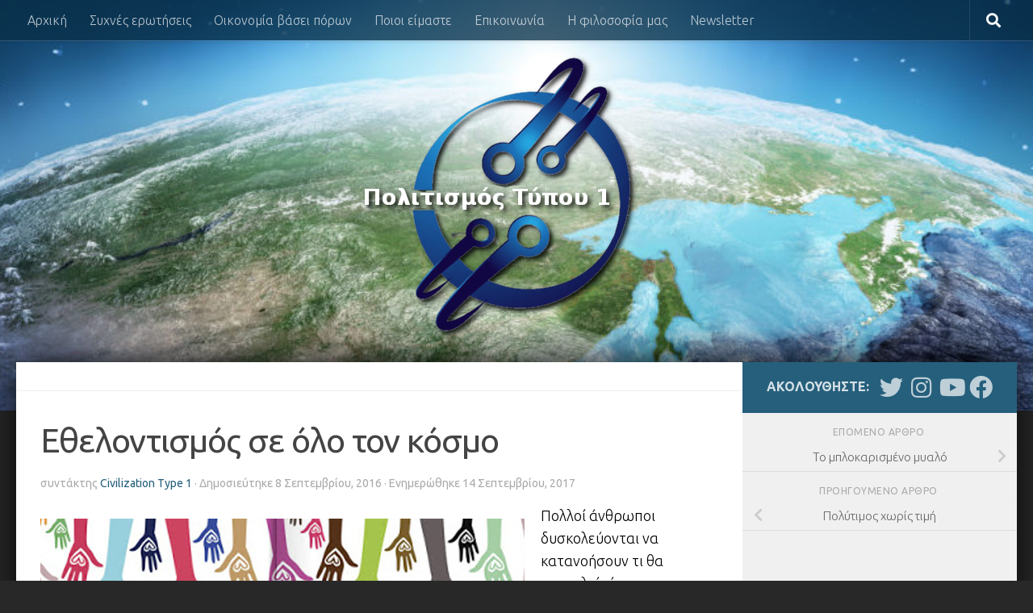

--- FILE ---
content_type: text/html; charset=UTF-8
request_url: https://politismosena.gr/2016/09/blog-pos-3/
body_size: 20854
content:
<!DOCTYPE html>
<html class="no-js" lang="el">
<head>
  <meta charset="UTF-8">
  <meta name="viewport" content="width=device-width, initial-scale=1.0">
  <link rel="profile" href="https://gmpg.org/xfn/11" />
  <link rel="pingback" href="https://politismosena.gr/xmlrpc.php">

  <title>Εθελοντισμός σε όλο τον κόσμο &#8211; Πολιτισμός Τύπου 1</title>
<meta name='robots' content='max-image-preview:large' />
<script>document.documentElement.className = document.documentElement.className.replace("no-js","js");</script>
<link rel='dns-prefetch' href='//s.w.org' />
<link rel="alternate" type="application/rss+xml" title="Ροή RSS &raquo; Πολιτισμός Τύπου 1" href="https://politismosena.gr/feed/" />
<link rel="alternate" type="application/rss+xml" title="Ροή Σχολίων &raquo; Πολιτισμός Τύπου 1" href="https://politismosena.gr/comments/feed/" />
<link id="hu-user-gfont" href="//fonts.googleapis.com/css?family=Ubuntu:400,400italic,300italic,300,700&subset=latin,latin-ext" rel="stylesheet" type="text/css"><link rel="alternate" type="application/rss+xml" title="Ροή Σχολίων Εθελοντισμός σε όλο τον κόσμο &raquo; Πολιτισμός Τύπου 1" href="https://politismosena.gr/2016/09/blog-pos-3/feed/" />
		<script>
			window._wpemojiSettings = {"baseUrl":"https:\/\/s.w.org\/images\/core\/emoji\/13.1.0\/72x72\/","ext":".png","svgUrl":"https:\/\/s.w.org\/images\/core\/emoji\/13.1.0\/svg\/","svgExt":".svg","source":{"concatemoji":"https:\/\/politismosena.gr\/wp-includes\/js\/wp-emoji-release.min.js?ver=5.8.12"}};
			!function(e,a,t){var n,r,o,i=a.createElement("canvas"),p=i.getContext&&i.getContext("2d");function s(e,t){var a=String.fromCharCode;p.clearRect(0,0,i.width,i.height),p.fillText(a.apply(this,e),0,0);e=i.toDataURL();return p.clearRect(0,0,i.width,i.height),p.fillText(a.apply(this,t),0,0),e===i.toDataURL()}function c(e){var t=a.createElement("script");t.src=e,t.defer=t.type="text/javascript",a.getElementsByTagName("head")[0].appendChild(t)}for(o=Array("flag","emoji"),t.supports={everything:!0,everythingExceptFlag:!0},r=0;r<o.length;r++)t.supports[o[r]]=function(e){if(!p||!p.fillText)return!1;switch(p.textBaseline="top",p.font="600 32px Arial",e){case"flag":return s([127987,65039,8205,9895,65039],[127987,65039,8203,9895,65039])?!1:!s([55356,56826,55356,56819],[55356,56826,8203,55356,56819])&&!s([55356,57332,56128,56423,56128,56418,56128,56421,56128,56430,56128,56423,56128,56447],[55356,57332,8203,56128,56423,8203,56128,56418,8203,56128,56421,8203,56128,56430,8203,56128,56423,8203,56128,56447]);case"emoji":return!s([10084,65039,8205,55357,56613],[10084,65039,8203,55357,56613])}return!1}(o[r]),t.supports.everything=t.supports.everything&&t.supports[o[r]],"flag"!==o[r]&&(t.supports.everythingExceptFlag=t.supports.everythingExceptFlag&&t.supports[o[r]]);t.supports.everythingExceptFlag=t.supports.everythingExceptFlag&&!t.supports.flag,t.DOMReady=!1,t.readyCallback=function(){t.DOMReady=!0},t.supports.everything||(n=function(){t.readyCallback()},a.addEventListener?(a.addEventListener("DOMContentLoaded",n,!1),e.addEventListener("load",n,!1)):(e.attachEvent("onload",n),a.attachEvent("onreadystatechange",function(){"complete"===a.readyState&&t.readyCallback()})),(n=t.source||{}).concatemoji?c(n.concatemoji):n.wpemoji&&n.twemoji&&(c(n.twemoji),c(n.wpemoji)))}(window,document,window._wpemojiSettings);
		</script>
		<style>
img.wp-smiley,
img.emoji {
	display: inline !important;
	border: none !important;
	box-shadow: none !important;
	height: 1em !important;
	width: 1em !important;
	margin: 0 .07em !important;
	vertical-align: -0.1em !important;
	background: none !important;
	padding: 0 !important;
}
</style>
	<link rel='stylesheet' id='wp-block-library-css'  href='https://politismosena.gr/wp-includes/css/dist/block-library/style.min.css?ver=5.8.12' media='all' />
<link rel='stylesheet' id='contact-form-7-css'  href='https://politismosena.gr/wp-content/plugins/contact-form-7/includes/css/styles.css?ver=5.5.6.1' media='all' />
<link rel='stylesheet' id='dashicons-css'  href='https://politismosena.gr/wp-includes/css/dashicons.min.css?ver=5.8.12' media='all' />
<link rel='stylesheet' id='post-views-counter-frontend-css'  href='https://politismosena.gr/wp-content/plugins/post-views-counter/css/frontend.min.css?ver=1.4.7' media='all' />
<link rel='stylesheet' id='hueman-main-style-css'  href='https://politismosena.gr/wp-content/themes/hueman/assets/front/css/main.min.css?ver=3.7.27' media='all' />
<style id='hueman-main-style-inline-css'>
body { font-family:'Ubuntu', Arial, sans-serif;font-size:1.00rem }@media only screen and (min-width: 720px) {
        .nav > li { font-size:1.00rem; }
      }::selection { background-color: #255f7c; }
::-moz-selection { background-color: #255f7c; }a,a>span.hu-external::after,.themeform label .required,#flexslider-featured .flex-direction-nav .flex-next:hover,#flexslider-featured .flex-direction-nav .flex-prev:hover,.post-hover:hover .post-title a,.post-title a:hover,.sidebar.s1 .post-nav li a:hover i,.content .post-nav li a:hover i,.post-related a:hover,.sidebar.s1 .widget_rss ul li a,#footer .widget_rss ul li a,.sidebar.s1 .widget_calendar a,#footer .widget_calendar a,.sidebar.s1 .alx-tab .tab-item-category a,.sidebar.s1 .alx-posts .post-item-category a,.sidebar.s1 .alx-tab li:hover .tab-item-title a,.sidebar.s1 .alx-tab li:hover .tab-item-comment a,.sidebar.s1 .alx-posts li:hover .post-item-title a,#footer .alx-tab .tab-item-category a,#footer .alx-posts .post-item-category a,#footer .alx-tab li:hover .tab-item-title a,#footer .alx-tab li:hover .tab-item-comment a,#footer .alx-posts li:hover .post-item-title a,.comment-tabs li.active a,.comment-awaiting-moderation,.child-menu a:hover,.child-menu .current_page_item > a,.wp-pagenavi a{ color: #255f7c; }input[type="submit"],.themeform button[type="submit"],.sidebar.s1 .sidebar-top,.sidebar.s1 .sidebar-toggle,#flexslider-featured .flex-control-nav li a.flex-active,.post-tags a:hover,.sidebar.s1 .widget_calendar caption,#footer .widget_calendar caption,.author-bio .bio-avatar:after,.commentlist li.bypostauthor > .comment-body:after,.commentlist li.comment-author-admin > .comment-body:after{ background-color: #255f7c; }.post-format .format-container { border-color: #255f7c; }.sidebar.s1 .alx-tabs-nav li.active a,#footer .alx-tabs-nav li.active a,.comment-tabs li.active a,.wp-pagenavi a:hover,.wp-pagenavi a:active,.wp-pagenavi span.current{ border-bottom-color: #255f7c!important; }.sidebar.s2 .post-nav li a:hover i,
.sidebar.s2 .widget_rss ul li a,
.sidebar.s2 .widget_calendar a,
.sidebar.s2 .alx-tab .tab-item-category a,
.sidebar.s2 .alx-posts .post-item-category a,
.sidebar.s2 .alx-tab li:hover .tab-item-title a,
.sidebar.s2 .alx-tab li:hover .tab-item-comment a,
.sidebar.s2 .alx-posts li:hover .post-item-title a { color: #82b965; }
.sidebar.s2 .sidebar-top,.sidebar.s2 .sidebar-toggle,.post-comments,.jp-play-bar,.jp-volume-bar-value,.sidebar.s2 .widget_calendar caption{ background-color: #82b965; }.sidebar.s2 .alx-tabs-nav li.active a { border-bottom-color: #82b965; }
.post-comments::before { border-right-color: #82b965; }
      .search-expand,
              #nav-topbar.nav-container { background-color: #26272b}@media only screen and (min-width: 720px) {
                #nav-topbar .nav ul { background-color: #26272b; }
              }.is-scrolled #header .nav-container.desktop-sticky,
              .is-scrolled #header .search-expand { background-color: #26272b; background-color: rgba(38,39,43,0.90) }.is-scrolled .topbar-transparent #nav-topbar.desktop-sticky .nav ul { background-color: #26272b; background-color: rgba(38,39,43,0.95) }#header { background-color: #33363b; }
@media only screen and (min-width: 720px) {
  #nav-header .nav ul { background-color: #33363b; }
}
        #header #nav-mobile { background-color: #33363b; }.is-scrolled #header #nav-mobile { background-color: #33363b; background-color: rgba(51,54,59,0.90) }#nav-header.nav-container, #main-header-search .search-expand { background-color: #33363b; }
@media only screen and (min-width: 720px) {
  #nav-header .nav ul { background-color: #33363b; }
}
        body { background-color: #282828; }
</style>
<link rel='stylesheet' id='hueman-font-awesome-css'  href='https://politismosena.gr/wp-content/themes/hueman/assets/front/css/font-awesome.min.css?ver=3.7.27' media='all' />
<link rel='stylesheet' id='slb_core-css'  href='https://politismosena.gr/wp-content/plugins/simple-lightbox/client/css/app.css?ver=2.9.4' media='all' />
<link rel='stylesheet' id='wp-social-sharing-css'  href='https://politismosena.gr/wp-content/plugins/wp-social-sharing/static/socialshare.css?ver=1.6' media='all' />
<script src='https://politismosena.gr/wp-includes/js/jquery/jquery.min.js?ver=3.6.0' id='jquery-core-js'></script>
<script src='https://politismosena.gr/wp-includes/js/jquery/jquery-migrate.min.js?ver=3.3.2' id='jquery-migrate-js'></script>
<link rel="https://api.w.org/" href="https://politismosena.gr/wp-json/" /><link rel="alternate" type="application/json" href="https://politismosena.gr/wp-json/wp/v2/posts/21" /><link rel="EditURI" type="application/rsd+xml" title="RSD" href="https://politismosena.gr/xmlrpc.php?rsd" />
<link rel="wlwmanifest" type="application/wlwmanifest+xml" href="https://politismosena.gr/wp-includes/wlwmanifest.xml" /> 
<meta name="generator" content="WordPress 5.8.12" />
<link rel="canonical" href="https://politismosena.gr/2016/09/blog-pos-3/" />
<link rel='shortlink' href='https://politismosena.gr/?p=21' />
<link rel="alternate" type="application/json+oembed" href="https://politismosena.gr/wp-json/oembed/1.0/embed?url=https%3A%2F%2Fpolitismosena.gr%2F2016%2F09%2Fblog-pos-3%2F" />
<link rel="alternate" type="text/xml+oembed" href="https://politismosena.gr/wp-json/oembed/1.0/embed?url=https%3A%2F%2Fpolitismosena.gr%2F2016%2F09%2Fblog-pos-3%2F&#038;format=xml" />

            <!--/ Facebook Thumb Fixer Open Graph /-->
            <meta property="og:type" content="article" />
            <meta property="og:url" content="https://politismosena.gr/2016/09/blog-pos-3/" />
            <meta property="og:title" content="Εθελοντισμός σε όλο τον κόσμο" />
            <meta property="og:description" content="Πολλοί άνθρωποι δυσκολεύονται να κατανοήσουν τι θα αποτελεί κίνητρο σε μια κοινωνία σαν αυτή μιας οικονομίας βάσει πόρων, όπου κανείς δεν θα αναγκάζεται να δουλέψει, όπου δεν θα υπάρχουν δουλειές και κανείς δεν θα&#046;&#046;&#046;" />
            <meta property="og:site_name" content="Πολιτισμός Τύπου 1" />
            <meta property="og:image" content="https://politismosena.gr/wp-content/uploads/2016/09/Untitled-1.jpg" />

            <meta itemscope itemtype="article" />
            <meta itemprop="description" content="Πολλοί άνθρωποι δυσκολεύονται να κατανοήσουν τι θα αποτελεί κίνητρο σε μια κοινωνία σαν αυτή μιας οικονομίας βάσει πόρων, όπου κανείς δεν θα αναγκάζεται να δουλέψει, όπου δεν θα υπάρχουν δουλειές και κανείς δεν θα&#046;&#046;&#046;" />
            <meta itemprop="image" content="https://politismosena.gr/wp-content/uploads/2016/09/Untitled-1.jpg" />
            

<script type="text/javascript">
(function(url){
	if(/(?:Chrome\/26\.0\.1410\.63 Safari\/537\.31|WordfenceTestMonBot)/.test(navigator.userAgent)){ return; }
	var addEvent = function(evt, handler) {
		if (window.addEventListener) {
			document.addEventListener(evt, handler, false);
		} else if (window.attachEvent) {
			document.attachEvent('on' + evt, handler);
		}
	};
	var removeEvent = function(evt, handler) {
		if (window.removeEventListener) {
			document.removeEventListener(evt, handler, false);
		} else if (window.detachEvent) {
			document.detachEvent('on' + evt, handler);
		}
	};
	var evts = 'contextmenu dblclick drag dragend dragenter dragleave dragover dragstart drop keydown keypress keyup mousedown mousemove mouseout mouseover mouseup mousewheel scroll'.split(' ');
	var logHuman = function() {
		if (window.wfLogHumanRan) { return; }
		window.wfLogHumanRan = true;
		var wfscr = document.createElement('script');
		wfscr.type = 'text/javascript';
		wfscr.async = true;
		wfscr.src = url + '&r=' + Math.random();
		(document.getElementsByTagName('head')[0]||document.getElementsByTagName('body')[0]).appendChild(wfscr);
		for (var i = 0; i < evts.length; i++) {
			removeEvent(evts[i], logHuman);
		}
	};
	for (var i = 0; i < evts.length; i++) {
		addEvent(evts[i], logHuman);
	}
})('//politismosena.gr/?wordfence_lh=1&hid=048B8B357668A91D6BB4971472774D7A');
</script>    <link rel="preload" as="font" type="font/woff2" href="https://politismosena.gr/wp-content/themes/hueman/assets/front/webfonts/fa-brands-400.woff2?v=5.15.2" crossorigin="anonymous"/>
    <link rel="preload" as="font" type="font/woff2" href="https://politismosena.gr/wp-content/themes/hueman/assets/front/webfonts/fa-regular-400.woff2?v=5.15.2" crossorigin="anonymous"/>
    <link rel="preload" as="font" type="font/woff2" href="https://politismosena.gr/wp-content/themes/hueman/assets/front/webfonts/fa-solid-900.woff2?v=5.15.2" crossorigin="anonymous"/>
  <!--[if lt IE 9]>
<script src="https://politismosena.gr/wp-content/themes/hueman/assets/front/js/ie/html5shiv-printshiv.min.js"></script>
<script src="https://politismosena.gr/wp-content/themes/hueman/assets/front/js/ie/selectivizr.js"></script>
<![endif]-->
<link rel="icon" href="https://politismosena.gr/wp-content/uploads/2017/03/cropped-iconpoli-1-2-150x150.png" sizes="32x32" />
<link rel="icon" href="https://politismosena.gr/wp-content/uploads/2017/03/cropped-iconpoli-1-2-300x300.png" sizes="192x192" />
<link rel="apple-touch-icon" href="https://politismosena.gr/wp-content/uploads/2017/03/cropped-iconpoli-1-2-300x300.png" />
<meta name="msapplication-TileImage" content="https://politismosena.gr/wp-content/uploads/2017/03/cropped-iconpoli-1-2-300x300.png" />
		<style id="wp-custom-css">
			/*
You can add your own CSS here.

Click the help icon above to learn more.

Use this field to test small chunks of CSS code. For important CSS customizations, it is recommended to modify the style.css file of a child theme.
http//codex.wordpress.org/Child_Themes
*/

.tab-item-category {display:none;
}

#cff.cff-default-styles h3, #cff.cff-default-styles h4, #cff.cff-default-styles h5, #cff.cff-default-styles h6, #cff.cff-default-styles p {display:none;
}
.widget-title {display:none;
}

.post-meta .post-category {display:none;
}

.related-posts li {width: 31.3%;
margin-left: 3px;
}

.page-title h1, .page-title h2, .page-title h4 {text-transform:none;
}

.post-meta .post-date {text-transform:none;
}
.post-byline {text-transform:none;
}

#header {background: #292929;
}

#footer-bottom {background: #212121;
}

#footer-bottom #back-to-top {background: #2b2b2b;
}

.fa {margin-left: 7px
}

.main {    box-shadow: 0px -6px 46px -5px rgb(0, 0, 0);
}

#nav-topbar.nav-container {    background: rgba(8, 48, 72, 0.77)
}

#header {background-image: url(http://politismosena.gr/wp-content/uploads/2017/03/cropped-earth-wide-1.jpg);
    background-repeat: no-repeat;
    background-size: cover;
    background-position: center center;
}

.page-title .meta-single li {display: none;
}



.post-nav li a strong {text-transform:none;
}

h1, h2, h3, h4, h5, h6 {text-transform:none;
}

#reply-title, .entry h6, .heading, .woocommerce #reviews h3 {text-transform:none;
}


.site-image {max-height: 300px;
}

.search-expand {background: rgba(28, 50, 64, 0.79);
}

.entry.excerpt p {color: #000;
}

.entry {color: #000;
}		</style>
		</head>

<body class="post-template-default single single-post postid-21 single-format-standard wp-embed-responsive col-2cl full-width topbar-enabled header-desktop-sticky header-mobile-sticky hu-header-img-full-width hueman-3-7-27 chrome">
<div id="wrapper">
  <a class="screen-reader-text skip-link" href="#content">Skip to content</a>
  
  <header id="header" class="main-menu-mobile-on one-mobile-menu main_menu header-ads-desktop  topbar-transparent has-header-img">
        <nav class="nav-container group mobile-menu mobile-sticky no-menu-assigned" id="nav-mobile" data-menu-id="header-1">
  <div class="mobile-title-logo-in-header"><p class="site-title">                  <a class="custom-logo-link" href="https://politismosena.gr/" rel="home" title="Πολιτισμός Τύπου 1 | Αρχική σελίδα">Πολιτισμός Τύπου 1</a>                </p></div>
        
                    <!-- <div class="ham__navbar-toggler collapsed" aria-expanded="false">
          <div class="ham__navbar-span-wrapper">
            <span class="ham-toggler-menu__span"></span>
          </div>
        </div> -->
        <button class="ham__navbar-toggler-two collapsed" title="Menu" aria-expanded="false">
          <span class="ham__navbar-span-wrapper">
            <span class="line line-1"></span>
            <span class="line line-2"></span>
            <span class="line line-3"></span>
          </span>
        </button>
            
      <div class="nav-text"></div>
      <div class="nav-wrap container">
                  <ul class="nav container-inner group mobile-search">
                            <li>
                  <form role="search" method="get" class="search-form" action="https://politismosena.gr/">
				<label>
					<span class="screen-reader-text">Αναζήτηση για:</span>
					<input type="search" class="search-field" placeholder="Αναζήτηση&hellip;" value="" name="s" />
				</label>
				<input type="submit" class="search-submit" value="Αναζήτηση" />
			</form>                </li>
                      </ul>
                <ul id="menu-top" class="nav container-inner group"><li id="menu-item-654" class="menu-item menu-item-type-custom menu-item-object-custom menu-item-home menu-item-654"><a href="http://politismosena.gr/">Αρχική</a></li>
<li id="menu-item-639" class="menu-item menu-item-type-post_type menu-item-object-page menu-item-639"><a href="https://politismosena.gr/blog-page/">Συχνές ερωτήσεις</a></li>
<li id="menu-item-640" class="menu-item menu-item-type-post_type menu-item-object-page menu-item-640"><a href="https://politismosena.gr/venus-projec/">Οικονομία βάσει πόρων</a></li>
<li id="menu-item-641" class="menu-item menu-item-type-post_type menu-item-object-page menu-item-641"><a href="https://politismosena.gr/blog-page_26/">Ποιοι είμαστε</a></li>
<li id="menu-item-784" class="menu-item menu-item-type-post_type menu-item-object-page menu-item-784"><a href="https://politismosena.gr/contact/">Επικοινωνία</a></li>
<li id="menu-item-1164" class="menu-item menu-item-type-post_type menu-item-object-page menu-item-1164"><a href="https://politismosena.gr/%ce%b7-%cf%86%ce%b9%ce%bb%ce%bf%cf%83%ce%bf%cf%86%ce%af%ce%b1-%ce%bc%ce%b1%cf%82/">Η φιλοσοφία μας</a></li>
<li id="menu-item-1550" class="menu-item menu-item-type-taxonomy menu-item-object-category menu-item-1550"><a href="https://politismosena.gr/category/messagepolitismos1/">Newsletter</a></li>
</ul>      </div>
</nav><!--/#nav-topbar-->  
        <nav class="nav-container group desktop-menu desktop-sticky " id="nav-topbar" data-menu-id="header-2">
    <div class="nav-text"></div>
  <div class="topbar-toggle-down">
    <i class="fas fa-angle-double-down" aria-hidden="true" data-toggle="down" title="Ανάπτυξη μενού"></i>
    <i class="fas fa-angle-double-up" aria-hidden="true" data-toggle="up" title="Σύμπτυξη μενού"></i>
  </div>
  <div class="nav-wrap container">
    <ul id="menu-top-1" class="nav container-inner group"><li class="menu-item menu-item-type-custom menu-item-object-custom menu-item-home menu-item-654"><a href="http://politismosena.gr/">Αρχική</a></li>
<li class="menu-item menu-item-type-post_type menu-item-object-page menu-item-639"><a href="https://politismosena.gr/blog-page/">Συχνές ερωτήσεις</a></li>
<li class="menu-item menu-item-type-post_type menu-item-object-page menu-item-640"><a href="https://politismosena.gr/venus-projec/">Οικονομία βάσει πόρων</a></li>
<li class="menu-item menu-item-type-post_type menu-item-object-page menu-item-641"><a href="https://politismosena.gr/blog-page_26/">Ποιοι είμαστε</a></li>
<li class="menu-item menu-item-type-post_type menu-item-object-page menu-item-784"><a href="https://politismosena.gr/contact/">Επικοινωνία</a></li>
<li class="menu-item menu-item-type-post_type menu-item-object-page menu-item-1164"><a href="https://politismosena.gr/%ce%b7-%cf%86%ce%b9%ce%bb%ce%bf%cf%83%ce%bf%cf%86%ce%af%ce%b1-%ce%bc%ce%b1%cf%82/">Η φιλοσοφία μας</a></li>
<li class="menu-item menu-item-type-taxonomy menu-item-object-category menu-item-1550"><a href="https://politismosena.gr/category/messagepolitismos1/">Newsletter</a></li>
</ul>  </div>
      <div id="topbar-header-search" class="container">
      <div class="container-inner">
        <button class="toggle-search"><i class="fas fa-search"></i></button>
        <div class="search-expand">
          <div class="search-expand-inner"><form role="search" method="get" class="search-form" action="https://politismosena.gr/">
				<label>
					<span class="screen-reader-text">Αναζήτηση για:</span>
					<input type="search" class="search-field" placeholder="Αναζήτηση&hellip;" value="" name="s" />
				</label>
				<input type="submit" class="search-submit" value="Αναζήτηση" />
			</form></div>
        </div>
      </div><!--/.container-inner-->
    </div><!--/.container-->
  
</nav><!--/#nav-topbar-->  
  <div class="container group">
        <div class="container-inner">

                <div id="header-image-wrap">
              <div class="group hu-pad central-header-zone">
                                                  </div>

              <a href="https://politismosena.gr/" rel="home"><img src="https://politismosena.gr/wp-content/uploads/2017/03/logo-poli-hq-1.png" width="453" height="399" alt="Πολιτισμός Τύπου 1" class="new-site-image" srcset="https://politismosena.gr/wp-content/uploads/2017/03/logo-poli-hq-1.png 453w, https://politismosena.gr/wp-content/uploads/2017/03/logo-poli-hq-1-300x264.png 300w" sizes="(max-width: 453px) 100vw, 453px" /></a>          </div>
      
      
    </div><!--/.container-inner-->
      </div><!--/.container-->

</header><!--/#header-->
  
  <div class="container" id="page">
    <div class="container-inner">
            <div class="main">
        <div class="main-inner group">
          
              <main class="content" id="content">
              <div class="page-title hu-pad group">
          	    		<ul class="meta-single group">
    			<li class="category"><a href="https://politismosena.gr/category/posts/" rel="category tag">posts</a></li>
    			    			<li class="comments"><a href="https://politismosena.gr/2016/09/blog-pos-3/#comments"><i class="far fa-comments"></i><span class="dsq-postid" data-dsqidentifier="21 http://politismosena.gr/2016/09/blog-pos-3/">2</span></a></li>
    			    		</ul>
            
    </div><!--/.page-title-->
          <div class="hu-pad group">
              <article class="post-21 post type-post status-publish format-standard has-post-thumbnail hentry category-posts tag-36 tag-37 tag-38">
    <div class="post-inner group">

      <h1 class="post-title entry-title">Εθελοντισμός σε όλο τον κόσμο</h1>
  <p class="post-byline">
       συντάκτης     <span class="vcard author">
       <span class="fn"><a href="https://politismosena.gr/author/civilization-type-1/" title="Άρθρα του/της Civilization Type 1" rel="author">Civilization Type 1</a></span>
     </span>
     &middot;
                            
                                Δημοσιεύτηκε <time class="published" datetime="2016-09-08T04:57:00+03:00">8 Σεπτεμβρίου, 2016</time>
                &middot; Ενημερώθηκε <time class="updated" datetime="2017-09-14T23:03:52+03:00">14 Σεπτεμβρίου, 2017</time>
                      </p>

                                
      <div class="clear"></div>

      <div class="entry themeform">
        <div class="entry-inner">
          <div dir="ltr" style="text-align: left;">
<p><img  loading="lazy" class="size-full wp-image-1345 alignleft"  src="[data-uri]" data-src="http://politismosena.gr/wp-content/uploads/2016/09/Untitled-1.jpg"  alt="" width="600" height="400" data-srcset="https://politismosena.gr/wp-content/uploads/2016/09/Untitled-1.jpg 600w, https://politismosena.gr/wp-content/uploads/2016/09/Untitled-1-300x200.jpg 300w" data-sizes="(max-width: 600px) 100vw, 600px" />Πολλοί άνθρωποι δυσκολεύονται να κατανοήσουν τι θα αποτελεί κίνητρο σε μια κοινωνία σαν αυτή μιας οικονομίας βάσει πόρων, όπου κανείς δεν θα αναγκάζεται να δουλέψει, όπου δεν θα υπάρχουν δουλειές και κανείς δεν θα αισθάνεται υποχρεωμένος να υπακούει ή να ακολουθεί την οδό του προσωπικού κέρδους.</p>
<p>Παρ’όλο που όλοι γνωρίζουμε ανθρώπους, συμπεριλαμβανομένου του εαυτού μας, οι οποίοι κινητοποιούνται από τόσα άλλα πράγματα εκτός από το χρήμα, όπως το σεξ, η φήμη, η φροντίδα παιδιών ή ηλικιωμένων ανθρώπων, ο φόβος, ο αθλητισμός και ούτω καθεξής, θέλω να σας δείξω τους τρόπους με τους οποίους γίνεται ήδη εξαιρετική δουλειά από μεγάλες ομάδες ανθρώπων, οι οποίοι παρέχουν βοήθεια στο να βελτιωθεί η ζωή άλλων ανθρώπων και προσφέρουν στην επιστημονική έρευνα, χωρίς οικονομικό κίνητρο.<a href="https://4.bp.blogspot.com/-B4cIkldK_3Q/V9CAB9N8w7I/AAAAAAAAAr8/8B6nU8DMCF0cXIvSUvvdVqJxCDw5f-67ACLcB/s1600/volume2.jpg" style="clear: right; float: right; margin-bottom: 1em; margin-left: 1em;" data-slb-active="1" data-slb-asset="1706803830" data-slb-group="21"><img  loading="lazy" class="alignright"  src="[data-uri]" data-src="http://politismosena.gr/wp-content/uploads/2016/09/volume2.jpg"  width="400" height="220" border="0" /><br />
</a></p>
<p>ΤΟ ΝΟΣΟΚΟΜΕΙΟ ΠΑΙΔΩΝ ST. JUDE ΕΧΕΙ ΠΑΝΩ ΑΠΟ ΕΝΑ ΕΚΑΤΟΜΜΥΡΙΟ ΕΘΕΛΟΝΤΕΣ</p>
<p>Όλοι μαζί, δουλεύουν περίπου 37.000 ώρες το χρόνο βοηθώντας σε προγράμματα και δραστηριότητες, όπως είναι η παροχή γευμάτων σε οικογένειες στο Memphis Grizzlies House, η συμμετοχή τους σε παιχνίδια με άρρωστα παιδιά, η διδασκαλία μαθημάτων πλεξίματος, οι ξεναγήσεις, η παροχή υπηρεσιών σε καταστήματα με είδη δώρων και η γραμματειακή υποστήριξη στο προσωπικό, υποστηρίζοντας ενεργά τα προγράμματα έρευνας και θεραπείας του νοσοκομείου. (<b><a href="https://www.stjude.org/">Πηγή</a></b>)</p>
<p>Το νοσοκομείο παίδων St.Jude παρέχει δωρεάν ιατροφαρμακευτική περίθαλψη στα παιδιά και έχει τα χαμηλότερα ποσοστά θνησιμότητας στους πιο επιθετικούς παιδικούς καρκίνους. Επίσης χρηματοδοτείται κυρίως από ιδιώτες.</p>
<div class="separator" style="clear: both; text-align: center;"><a href="https://1.bp.blogspot.com/-HmhB2Njy5Zk/V9CAVCQ4wSI/AAAAAAAAAsA/Mi7dT7PeWnYjKGdOpnuNDOwVE6WtnYVkgCLcB/s1600/volume3.jpg" style="clear: left; float: left; margin-bottom: 1em; margin-right: 1em;" data-slb-active="1" data-slb-asset="1392775632" data-slb-group="21"><img  loading="lazy"  src="[data-uri]" data-src="http://politismosena.gr/wp-content/uploads/2016/09/volume3.jpg"  width="282" height="400" border="0" /></a></div>
<p>Κατά μέσο όρο, πάνω από 67.000 ασθενείς κάθε χρόνο επισκέπτονται το νοσοκομείο St. Jude, από τις 50 πολιτείες της Αμερικής και από ολόκληρο τον κόσμο.</p>
<p>Το St.Jude έχει αναγνωριστεί από το περιοδικό Fortune σαν μια από τις «100 καλύτερες επιχειρήσεις να εργαστεί κανείς», από το Scientist ως ένα ανάμεσα στα 10 «καλύτερα μέρη να δουλέψεις στην πανεπιστημιακή κοινότητα» και από τα περιοδικά U.S News, World Report και Parents ως ένα από τα κορυφαία νοσοκομεία για τον παιδικό καρκίνο. (<b><a href="https://www.stjude.org/media-resources/media-tools/facts.html">πηγή</a></b>)</p>
<p>ΟΙ ΓΙΑΤΡΟΙ ΧΩΡΙΣ ΣΥΝΟΡΑ ΝΟΣΗΛΕΥΟΥΝ ΕΚΑΤΟΜΜΥΡΙΑ ΑΝΘΡΩΠΩΝ ΚΑΘΕ ΧΡΟΝΟ ΣΕ 70 ΧΩΡΕΣ.</p>
<p>Οι <b><a href="http://www.msf.org/en">Γιατροί Χωρίς Σύνορα</a></b> είναι άλλη μια ομάδα ανθρώπων που εργάζονται ως εθελοντές και φροντίζουν εκατομμύρια ασθενείς ετησίως σε 70 χώρες. Καθημερινά, περισσότεροι από 30.000 γιατροί, νοσοκόμοι, ειδικοί στα logistics, ειδικοί για το νερό και την υγιεινή, διαχειριστές και άλλοι καταρτισμένοι επαγγελματίες, δουλεύουν με τους γιατρούς χωρίς σύνορα.</p>
<p>ΤΟ 2012 ΟΙ ΓΙΑΤΡΟΙ ΧΩΡΙΣ ΣΥΝΟΡΑ ΠΡΑΓΜΑΤΟΠΟΙΗΣΑΝ ΠΕΡΙΣΣΟΤΕΡΕΣ ΑΠΟ 8,3 ΕΚΑΤΟΜΜΥΡΙΑ ΓΝΩΜΟΔΟΤΗΣΕΙΣ ΓΙΑ ΕΞΩΤΕΡΙΚΟΥΣ ΑΣΘΕΝΕΙΣ</p>
<p>ΞΕΓΕΝΝΗΣΑΝ ΠΑΝΩ ΑΠΟ 150.000 ΜΩΡΑ</p>
<p>ΠΑΡΕΙΧΑΝ ΝΟΣΗΛΕΙΑ ΣΕ ΠΕΡΙΣΣΟΤΕΡΟΥΣ ΑΠΟ 1,6 ΕΚΑΤΟΜΜΥΡΙΟ ΑΝΘΡΩΠΟΥΣ ΓΙΑ ΕΛΟΝΟΣΙΑ</p>
<p>ΠΑΡΕΙΧΑΝ ΝΟΣΗΛΕΙΑ ΣΕ ΣΧΕΔΟΝ 350.000 ΠΑΙΔΙΑ ΠΟΥ ΗΤΑΝ ΣΟΒΑΡΑ Ή ΑΡΚΕΤΑ ΥΠΟΣΙΤΙΣΜΕΝΑ</p>
<p><a href="https://1.bp.blogspot.com/-z1Qji51NfVM/V9CAww3CBvI/AAAAAAAAAsE/xt3xemM6nUMs2frnrqzSoTa91QrXaLrCQCLcB/s1600/volume4.jpg" style="clear: right; float: right; margin-bottom: 1em; margin-left: 1em;" data-slb-active="1" data-slb-asset="1126178065" data-slb-group="21"><img  loading="lazy"  src="[data-uri]" data-src="http://politismosena.gr/wp-content/uploads/2016/09/volume4.jpg"  width="400" height="135" border="0" /></a>ΠΑΡΕΙΧΑΝ ΑΝΤΙΡΕΤΡΟΪΚΗ ΑΓΩΓΗ ΣΕ ΠΕΡΙΠΟΥ 284.000 ΑΝΘΡΩΠΟΥΣ ΠΟΥ ΖΟΥΝ ΜΕ ΤΟΝ ΙΟ ΤΟΥ HIV/AIDS</p>
<p>ΠΡΑΓΜΑΤΟΠΟΙΗΣΑΝ ΠΕΡΙΣΣΟΤΕΡΕΣ ΑΠΟ 78.000 ΕΓΧΕΙΡΗΣΕΙΣ</p>
<p>ΕΜΒΟΛΙΑΣΑΝ 690.000 ΑΝΘΡΩΠΟΥΣ ΓΙΑ ΙΛΑΡΑ ΚΑΙ 496.000 ΓΙΑ ΜΗΝΙΓΓΙΤΙΔΑ</p>
<p>Ο ΑΜΕΡΙΚΑΝΙΚΟΣ ΕΡΥΘΡΟΣ ΣΤΑΥΡΟΣ ΕΙΝΑΙ Ο ΜΕΓΑΛΥΤΕΡΟΣ ΠΑΡΟΧΟΣ ΑΙΜΑΤΟΣ ΚΑΙ ΠΑΡΑΓΩΓΩΝ ΑΙΜΑΤΟΣ ΣΕ ΠΕΡΙΣΣΟΤΕΡΑ ΑΠΟ 3.000 ΝΟΣΟΚΟΜΕΙΑ</p>
<div class="separator" style="clear: both; text-align: center;"><a href="https://3.bp.blogspot.com/-p_dNOOuZOjo/V9CBLr5bjHI/AAAAAAAAAsI/7lM79UCiU7k7gvLK365HNjML0l9c28PawCLcB/s1600/volume5.jpg" style="clear: left; float: left; margin-bottom: 1em; margin-right: 1em;" data-slb-active="1" data-slb-asset="1434275664" data-slb-group="21"><img  loading="lazy"  src="[data-uri]" data-src="http://politismosena.gr/wp-content/uploads/2016/09/volume5.jpg"  width="295" height="400" border="0" /></a></div>
<p>Ο Αμερικάνικος Ερυθρός Σταυρός είναι ένα παγκόσμιο δίκτυο με περισσότερα από 650 παραρτήματα και 36 ζώνες, όπου παρέχονται υπηρεσίες που είναι αφιερωμένες στο να σώζουν ζωές και να βοηθούν ανθρώπους να προετοιμάζονται και να ανταποκρίνονται σε επείγοντα ιατρικά περιστατικά.</p>
<p>Περίπου 500.000 εθελοντές του Ερυθρού Σταυρού, συμπεριλαμβανομένων των μελών των <b><a href="http://www.nationalservice.gov/programs/americorps/fema-corps">FEMA Corps</a></b> και <b><a href="http://www.nationalservice.gov/programs/americorps">AmeriCorps</a></b> – συν 30.000 υπάλληλοι, παρέχουν κάθε χρόνο ανακούφιση σε ανθρώπους που έχουν πληγεί από περισσότερες από 67.000 καταστροφές, εκπαιδεύουν περίπου 12 εκατομμύρια ανθρώπους πάνω σε απαραίτητες ιατρικές γνώσεις και μεταφέρουν πάνω από ένα εκατομμύριο επείγοντα μηνύματα για το προσωπικό του αμερικάνικου στρατού και τα μέλη των οικογενειών τους.</p>
<p>Ο Ερυθρός Σταυρός είναι ο μεγαλύτερος πάροχος αίματος και παράγωγων αίματος, σε περισσότερα από 3.000 νοσοκομεία σε εθνικό επίπεδο και επίσης βοηθάει θύματα καταστροφών και μαχών σε παγκόσμια κλίμακα. (<b><a href="https://en.wikipedia.org/wiki/American_Red_Cross">πηγή</a></b>)</p>
<p>Στην πραγματικότητα, υπάρχουν τόσοι πολλοί τέτοιοι οργανισμοί, που είναι αδύνατον να απαριθμήσουμε έστω και ένα ελάχιστο ποσοστό από αυτούς. Τέτοιοι οργανισμοί εθελοντών βοηθούν ανθρώπους μορφώνοντάς τους, εκπαιδεύοντάς τους (από προγραμματισμό ως ορειβασία), παρέχοντάς τους βοήθεια (από ιατρική ως ψυχολογική), παρέχοντάς τους τα αναγκαία για τη ζωή (τροφή, στέγαση, ένδυση) ή κάνουν κάθε είδους δουλειά που μπορεί κανείς να φανταστεί: πυροσβέστης, αστυνομικός, οδηγός ταξί, ειδικός IT, εκπαιδευτής scuba diving, και ούτω καθεξής. <b><a href="https://sterlingpr.com/resourceposts/list-of-volunteer-organizations/?doing_wp_cron=1381110297.4607520103454589843750">Εδώ είναι μια τεράστια λίστα ενός μικρού δείγματος τέτοιων δραστηριοτήτων</a></b>.</p>
<p>Για παράδειγμα, όταν ο τυφώνας Κατρίνα, ένας από τους πιο θανατηφόρους και καταστροφικούς τυφώνες που χτύπησε την Αμερική και σκότωσε περίπου 2.000 ανθρώπους, περισσότεροι από 74.000 εθελοντές παρείχαν στέγη σε 160.000 εκτοπισμένους από τα σπίτια τους και έφτιαξαν 7.5 εκατομμύρια ζεστά γεύματα. (<b><a href="https://en.wikipedia.org/wiki/Hurricane_Katrina_disaster_relief">πηγή</a></b>)</p>
<p>Αλλάζουμε περιβάλλον τώρα, μιας και οι εθελοντές εκτός διαδικτύου δεν είναι παρά η μία πλευρά όλου αυτού. Τα τελευταία δέκα χρόνια περίπου, ολοένα και περισσότερες διαδικτυακές κοινότητες βασίζονται πια ολοκληρωτικά σε εθελοντές.</p>
<p><a href="https://3.bp.blogspot.com/-C2MGMdFqSSg/V9CBle_fjMI/AAAAAAAAAsM/l2qA-DUTCYAuYpc6tR1xipn6beEfmOoagCLcB/s1600/volume6.jpg" style="clear: right; float: right; margin-bottom: 1em; margin-left: 1em;" data-slb-active="1" data-slb-asset="1394328469" data-slb-group="21"><img  loading="lazy"  src="[data-uri]" data-src="http://politismosena.gr/wp-content/uploads/2016/09/volume6.jpg"  width="381" height="400" border="0" /></a>WIKIPEDIA</p>
<p>31 ΕΚΑΤΟΜΜΥΡΙΑ ΛΟΓΑΡΙΑΣΜΟΙ ΧΡΗΣΤΩΝ</p>
<p>(31.000 ενεργοί σε μηνιαία βάση)<br />
Υπολογίζεται πως η συνολική προσπάθεια που καταβλήθηκε για να δημιουργηθεί η wikipedia είναι<br />
περίπου 100 εκατομμύρια εργατοώρες.</p>
<p>Σχεδόν μισοί από τους ενεργούς επιμελητές ασχολούνται μία ώρα καθημερινά με αυτό και το ένα πέμπτο περισσότερες από τρεις ώρες. (<b><a href="https://en.wikipedia.org/wiki/Wikipedia_community">πηγή</a></b>)</p>
<p>Περίπου 1.000 άρθρα γράφονται κάθε μέρα και αυτά μόνο για την αγγλική wikipedia! (<b><a href="https://en.wikipedia.org/wiki/Wikipedia:Size_of_Wikipedia">πηγή</a></b>)</p>
<p>Σε σχέση με την Encyclopedia Britannica, η οποία μέχρι πριν λίγο καιρό ήταν η μεγαλύτερη εγκυκλοπαίδεια στη Γη και γράφτηκε από περίπου 100 πλήρους απασχόλησης αμοιβόμενους επιμελητές και περισσότερους από 4.000 συνεργάτες, η wikipedia προσφέρει τον ίδιο αριθμό άρθρων σε μόνο τέσσερις μήνες.</p>
<p>Το ξαναλέω, σε τέσσερις μήνες μόνο, στη wikipedia γράφονται τόσα άρθρα όσα υπάρχουν σε ολόκληρη την Encyclopedia Britannica και όλο αυτό έγινε από εθελοντές. (<b><a href="https://en.wikipedia.org/wiki/Wikipedia:Largest_encyclopedia">πηγή</a></b>)</p>
<p>Το <b><a href="http://www.jeffbullas.com/2014/01/17/20-social-media-facts-and-statistics-you-should-know-in-2014/">40%</a></b> του παγκόσμιου πληθυσμού έχει σύνδεση με το internet. Αυτό αντιστοιχεί περίπου σε 3 δισεκατομμύρια ανθρώπους, εκ των οποίων το <b><a href="http://www.jeffbullas.com/2014/01/17/20-social-media-facts-and-statistics-you-should-know-in-2014/">72%</a></b> (2 δισεκατομμύρια περίπου) είναι ενεργό στα μέσα δικτύωσης. Υπολογίζεται πως το 2012 οι άνθρωποι ξόδεψαν κατά μέσο όρο <b><a href="https://www.iabuk.net/about/press/archive/definitive-time-people-spend-online-2hrs-51-mins-a-day">τρεις ώρες τη μέρα</a></b> στο διαδίκτυο.</p>
<p>2 ΔΙΣΕΚΑΤΟΜΜΥΡΙΑ ΑΝΘΡΩΠΟΙ ΔΗΜΙΟΥΡΓΟΥΝ 3 ΜΕ 4 ΔΙΣΕΚΑΤΟΜΜΥΡΙΑ ΠΕΡΙΕΧΟΜΕΝΑ ΚΑΘΕ ΕΙΔΟΥΣ (ΦΩΤΟΓΡΑΦΙΕΣ, ΒΙΝΤΕΟ, ΣΚΕΨΕΙΣ, ΚΛΠ)</p>
<div class="separator" style="clear: both; text-align: center;"><a href="https://3.bp.blogspot.com/-cD8CklPRHJk/V9CB9miQrrI/AAAAAAAAAsQ/fg8VmwUQDAgBvGatubjBpbnnxWLKLfUyQCLcB/s1600/volume7.jpg" style="clear: left; float: left; margin-bottom: 1em; margin-right: 1em;" data-slb-active="1" data-slb-asset="1877917324" data-slb-group="21"><img  loading="lazy"  src="[data-uri]" data-src="http://politismosena.gr/wp-content/uploads/2016/09/volume7.jpg"  width="391" height="400" border="0" /></a></div>
<p>ΠΕΡΙΠΟΥ <b><a href="https://www.youtube.com/yt/press/statistics.html">7 ΧΙΛΙΑΔΕΣ ΩΡΕΣ</a></b> ΒΙΝΤΕΟ ΑΝΕΒΑΙΝΟΥΝ ΣΤΟ YOUTUBE ΚΑΘΕ ΩΡΑ</p>
<p>Για λόγους σύγκρισης, μια ζωή που θα διαρκέσει 80 χρόνια, αποτελείται από 700 χιλιάδες ώρες. Αν σε αυτά τα 80 χρόνια δεν έκανες τίποτα άλλο από το να παρακολουθείς βίντεο που ανεβαίνουν στο youtube, δε θα μπορούσες να δεις παρά ό,τι ανέβηκε σε τέσσερις μέρες. Σκέψου τι ανέβηκε αυτή τη βδομάδα. Αν έπρεπε να τα δεις όλα, θα χρειαζόσουν περισσότερο χρόνο από όσο θα ζήσεις. Είναι τρελό!</p>
<p>Τώρα, πάρτε όλο αυτό το υλικό, που είναι ήδη τεράστιο και προσθέστε όλες τις άλλες σελίδες, ραδιοφωνικές εκπομπές, μουσικές σελίδες, προσωπικά blog, κλπ&#8230; Θα μπορούσε κανείς να πει πως θα χρειαζόταν πολλές ζωές ενός ανθρώπου για να διαβάσει/παρακολουθήσει/ακούσει ό,τι ανεβαίνει στο διαδίκτυο κάθε δευτερόλεπτο.</p>
<p>Αν καταργούσαμε όλη αυτή την εθελοντική εργασία, ο κόσμος θα παρέλυε. Υπολογίζεται πως 3 στους 10 Ευρωπαίους (150 από τα 500 εκατομμύρια) παρέχουν κάποιου είδους εθελοντική εργασία, ενώ έρευνα που πραγματοποιήθηκε σε 37 χώρες σε ολόκληρο τον κόσμο έδειξε πως 140 εκατομμύρια ξοδεύουν όλο το χρόνο τους σε εθελοντικές εργασίες. Σαν να εργάζεται εθελοντικά ο μισός πληθυσμός της Αμερικής. Είναι πράγματι πολλοί! (<b><a href="http://www.cafebabel.co.uk/society/article/international-volunteer-day-imagine-a-world-without-volunteers.html">πηγή</a></b>)</p>
<p>Τώρα υπολογίστε και τους δισεκατομμύρια ανθρώπους που κάνουν τόσο μεγάλη εθελοντική εργασία στο διαδίκτυο. Θα λέγαμε πως ένα μεγάλο ποσοστό ανθρώπων παγκοσμίως, ήδη προσφέρουν κάποιου είδους εθελοντική εργασία.</p>
<p>ΑΝ ΟΛΟΙ ΟΙ ΕΘΕΛΟΝΤΕΣ ΣΤΟΝ ΚΟΣΜΟ ΣΤΑΜΑΤΟΥΣΑΝ ΞΑΦΝΙΚΑ ΝΑ ΕΡΓΑΖΟΝΤΑΙ ΣΗΜΕΡΑ, Η ΑΝΘΡΩΠΟΤΗΤΑ ΘΑ ΚΑΤΕΡΕΕ.</p>
<p>Σε όλες σχεδόν τις περιπτώσεις που παρουσιάσαμε σε αυτό το άρθρο, το πρόβλημα δεν εντοπίζεται στην ανεύρεση ανθρώπων που να διατίθενται να παρέχουν εργασία χωρίς ανταμοιβή, αλλά στο νομισματικό παιχνίδι το οποίο παίζουμε, διότι όλοι αυτοί οι οργανισμοί και τα άτομα αγωνίζονται να βρουν ένα τρόπο για να επιζήσουν σε αυτόν τον κόσμο που βασίζεται στο χρήμα, αφού δεν εργάζονται έναντι αμοιβής.</p>
<p>Φαίνεται πως υπάρχουν οι πόροι ώστε να παρέχουμε τροφή, ένδυση και ανέσεις σε όλους τους ανθρώπους. Επίσης φαίνεται πως υπάρχει το κίνητρο για να γίνει κάτι τέτοιο, αλλά δεν υπάρχει το χρήμα. Όπως είπε ο <b><a href="https://en.wikipedia.org/wiki/Alan_Watts">Alan Watts</a></b>: «Είναι σαν να προσπαθείς να χτίσεις ένα σπίτι και ξαφνικά αντιλαμβάνεσαι πως δεν έχεις ίντσες&#8230; Έχεις το τσιμέντο, το ξύλο, τα καρφιά&#8230; Έχεις την ανθρώπινη θέληση για να χτίσεις το σπίτι, αλλά δεν έχεις τις ίντσες. Τόσο γελοίος είναι αυτός ο κόσμος.» (<b>Σημείωση:</b> εδώ ο Watts εννοεί πως η ίντσα, όπως και το χρήμα, είναι ανθρώπινες ανακαλύψεις, οπότε μπορούμε να τις χρησιμοποιούμε όποτε εμείς τις χρειαζόμαστε και όχι να περιοριζόμαστε από αυτές. Περισσότερα <b><a href="https://thesocietypages.org/socimages/2014/06/02/what-is-money-alan-watts-on-the-false-idea-that-money-is-a-resource/">εδώ</a></b>)</p>
<p>Να γιατί το Venus Project επιμένει πως πρέπει να αλλάξουμε παιχνίδι. Όχι κάποιους κανόνες του, αλλά ολόκληρο το παιχνίδι.</p>
<p><b><a href="http://joom.ag/Y8Ib/p12">Αρχικό κείμενο</a></b> από το <b><a href="https://www.tvpmagazine.com/">περιοδικό του The Venus Project</a></b><br />
Κείμενο: <b><a href="http://www.tiotrom.com/">Tio</a></b><br />
Μετάφραση στην ελληνική γλώσσα: Αλέξανδρος Μαντάς</p>
</div>
		<div class="social-sharing ">
				        <a onclick="return ss_plugin_loadpopup_js(this);" rel="external nofollow" class="button-facebook" href="http://www.facebook.com/sharer/sharer.php?u=https%3A%2F%2Fpolitismosena.gr%2F2016%2F09%2Fblog-pos-3%2F" target="_blank" >Share on Facebook</a><a onclick="return ss_plugin_loadpopup_js(this);" rel="external nofollow" class="button-twitter" href="http://twitter.com/intent/tweet/?text=%CE%95%CE%B8%CE%B5%CE%BB%CE%BF%CE%BD%CF%84%CE%B9%CF%83%CE%BC%CF%8C%CF%82+%CF%83%CE%B5+%CF%8C%CE%BB%CE%BF+%CF%84%CE%BF%CE%BD+%CE%BA%CF%8C%CF%83%CE%BC%CE%BF&url=https%3A%2F%2Fpolitismosena.gr%2F2016%2F09%2Fblog-pos-3%2F" target="_blank">Share on Twitter</a>	        	    </div>
	    <div class="post-views content-post post-21 entry-meta load-static">
				<span class="post-views-icon dashicons dashicons-chart-bar"></span> <span class="post-views-label">Post Views:</span> <span class="post-views-count">7,650</span>
			</div>          <nav class="pagination group">
                      </nav><!--/.pagination-->
        </div>

        
        <div class="clear"></div>
      </div><!--/.entry-->

    </div><!--/.post-inner-->
  </article><!--/.post-->

<div class="clear"></div>

<p class="post-tags"><span>Ετικέτες:</span> <a href="https://politismosena.gr/tag/%ce%b3%ce%b9%ce%b1%cf%84%cf%81%ce%bf%ce%b9-%cf%87%cf%89%cf%81%ce%b9%cf%82-%cf%83%cf%85%ce%bd%ce%bf%cf%81%ce%b1/" rel="tag">γιατροι χωρις συνορα</a><a href="https://politismosena.gr/tag/%ce%b5%ce%b8%ce%b5%ce%bb%ce%bf%ce%bd%cf%84%ce%b9%cf%83%ce%bc%ce%bf%cf%82/" rel="tag">εθελοντισμος</a><a href="https://politismosena.gr/tag/%ce%b5%cf%81%cf%85%ce%b8%cf%81%ce%bf%cf%82-%cf%83%cf%84%ce%b1%cf%85%cf%81%ce%bf%cf%82/" rel="tag">ερυθρος σταυρος</a></p>






<div id="disqus_thread"></div>
          </div><!--/.hu-pad-->
            </main><!--/.content-->
          

	<div class="sidebar s1 collapsed" data-position="right" data-layout="col-2cl" data-sb-id="s1">

		<button class="sidebar-toggle" title="Αναπτύξτε την πλευρική στήλη"><i class="fas sidebar-toggle-arrows"></i></button>

		<div class="sidebar-content">

			           			<div class="sidebar-top group">
                        <p>Ακολουθήστε:</p>                    <ul class="social-links"><li><a rel="nofollow noopener noreferrer" class="social-tooltip"  title="Follow us on Twitter" aria-label="Follow us on Twitter" href="https://twitter.com/politismos1" target="_blank"  style="color:rgba(255,255,255,0.7);font-size:29px"><i class="fab fa-twitter"></i></a></li><li><a rel="nofollow noopener noreferrer" class="social-tooltip"  title="Follow us on Instagram" aria-label="Follow us on Instagram" href="https://instagram.com/politismos1" target="_blank"  style="color:rgba(255,255,255,0.7);font-size:29px"><i class="fab fa-instagram"></i></a></li><li><a rel="nofollow noopener noreferrer" class="social-tooltip"  title="Follow us on Youtube" aria-label="Follow us on Youtube" href="https://www.youtube.com/c/CivilizationType1GR" target="_blank"  style="color:rgba(255,255,255,0.7);font-size:29px"><i class="fab fa-youtube"></i></a></li><li><a rel="nofollow noopener noreferrer" class="social-tooltip"  title="Follow us on Facebook" aria-label="Follow us on Facebook" href="https://www.facebook.com/politismos1/" target="_blank"  style="color:rgba(255,255,255,0.7);font-size:29px"><i class="fab fa-facebook"></i></a></li></ul>  			</div>
			
				<ul class="post-nav group">
				<li class="next"><strong>Επόμενο άρθρο&nbsp;</strong><a href="https://politismosena.gr/2016/10/blog-post_10-7/" rel="next"><i class="fas fa-chevron-right"></i><span>Το μπλοκαρισμένο μυαλό</span></a></li>
		
				<li class="previous"><strong>Προηγούμενο άρθρο&nbsp;</strong><a href="https://politismosena.gr/2016/08/blog-pos-4/" rel="prev"><i class="fas fa-chevron-left"></i><span>Πολύτιμος χωρίς τιμή</span></a></li>
			</ul>

			
			<div id="fbw_id-3" class="widget widget_fbw_id"><h3 class="widget-title">Like Us On Facebook</h3><div class="fb_loader" style="text-align: center !important;"><img src="https://politismosena.gr/wp-content/plugins/facebook-pagelike-widget/loader.gif" alt="Facebook Pagelike Widget" /></div><div id="fb-root"></div>
        <div class="fb-page" data-href="https://www.facebook.com/politismos1" data-width="300" data-height="500" data-small-header="false" data-adapt-container-width="false" data-hide-cover="false" data-show-facepile="true" hide_cta="false" data-tabs="timeline" data-lazy="false"></div></div>        <!-- A WordPress plugin developed by Milap Patel -->
    <div id="archives-6" class="widget widget_archive"><h3 class="widget-title">Ιστορικό</h3>		<label class="screen-reader-text" for="archives-dropdown-6">Ιστορικό</label>
		<select id="archives-dropdown-6" name="archive-dropdown">
			
			<option value="">Επιλέξτε μήνα</option>
				<option value='https://politismosena.gr/2024/12/'> Δεκέμβριος 2024 &nbsp;(1)</option>
	<option value='https://politismosena.gr/2024/11/'> Νοέμβριος 2024 &nbsp;(1)</option>
	<option value='https://politismosena.gr/2024/10/'> Οκτώβριος 2024 &nbsp;(2)</option>
	<option value='https://politismosena.gr/2024/05/'> Μάι 2024 &nbsp;(1)</option>
	<option value='https://politismosena.gr/2024/04/'> Απρίλιος 2024 &nbsp;(1)</option>
	<option value='https://politismosena.gr/2024/03/'> Μάρτιος 2024 &nbsp;(2)</option>
	<option value='https://politismosena.gr/2023/10/'> Οκτώβριος 2023 &nbsp;(2)</option>
	<option value='https://politismosena.gr/2023/07/'> Ιούλιος 2023 &nbsp;(1)</option>
	<option value='https://politismosena.gr/2023/03/'> Μάρτιος 2023 &nbsp;(2)</option>
	<option value='https://politismosena.gr/2023/01/'> Ιανουάριος 2023 &nbsp;(2)</option>
	<option value='https://politismosena.gr/2022/11/'> Νοέμβριος 2022 &nbsp;(1)</option>
	<option value='https://politismosena.gr/2022/10/'> Οκτώβριος 2022 &nbsp;(3)</option>
	<option value='https://politismosena.gr/2022/09/'> Σεπτέμβριος 2022 &nbsp;(2)</option>
	<option value='https://politismosena.gr/2022/07/'> Ιούλιος 2022 &nbsp;(3)</option>
	<option value='https://politismosena.gr/2022/06/'> Ιούνιος 2022 &nbsp;(1)</option>
	<option value='https://politismosena.gr/2022/05/'> Μάι 2022 &nbsp;(1)</option>
	<option value='https://politismosena.gr/2021/11/'> Νοέμβριος 2021 &nbsp;(1)</option>
	<option value='https://politismosena.gr/2021/10/'> Οκτώβριος 2021 &nbsp;(1)</option>
	<option value='https://politismosena.gr/2021/01/'> Ιανουάριος 2021 &nbsp;(2)</option>
	<option value='https://politismosena.gr/2019/10/'> Οκτώβριος 2019 &nbsp;(1)</option>
	<option value='https://politismosena.gr/2018/01/'> Ιανουάριος 2018 &nbsp;(1)</option>
	<option value='https://politismosena.gr/2017/12/'> Δεκέμβριος 2017 &nbsp;(2)</option>
	<option value='https://politismosena.gr/2017/11/'> Νοέμβριος 2017 &nbsp;(2)</option>
	<option value='https://politismosena.gr/2017/10/'> Οκτώβριος 2017 &nbsp;(1)</option>
	<option value='https://politismosena.gr/2017/09/'> Σεπτέμβριος 2017 &nbsp;(1)</option>
	<option value='https://politismosena.gr/2017/08/'> Αύγουστος 2017 &nbsp;(1)</option>
	<option value='https://politismosena.gr/2017/07/'> Ιούλιος 2017 &nbsp;(3)</option>
	<option value='https://politismosena.gr/2017/06/'> Ιούνιος 2017 &nbsp;(1)</option>
	<option value='https://politismosena.gr/2017/05/'> Μάι 2017 &nbsp;(1)</option>
	<option value='https://politismosena.gr/2017/04/'> Απρίλιος 2017 &nbsp;(1)</option>
	<option value='https://politismosena.gr/2017/03/'> Μάρτιος 2017 &nbsp;(5)</option>
	<option value='https://politismosena.gr/2017/02/'> Φεβρουάριος 2017 &nbsp;(2)</option>
	<option value='https://politismosena.gr/2016/12/'> Δεκέμβριος 2016 &nbsp;(2)</option>
	<option value='https://politismosena.gr/2016/11/'> Νοέμβριος 2016 &nbsp;(2)</option>
	<option value='https://politismosena.gr/2016/10/'> Οκτώβριος 2016 &nbsp;(4)</option>
	<option value='https://politismosena.gr/2016/09/'> Σεπτέμβριος 2016 &nbsp;(1)</option>
	<option value='https://politismosena.gr/2016/08/'> Αύγουστος 2016 &nbsp;(2)</option>
	<option value='https://politismosena.gr/2016/07/'> Ιούλιος 2016 &nbsp;(2)</option>
	<option value='https://politismosena.gr/2016/06/'> Ιούνιος 2016 &nbsp;(1)</option>
	<option value='https://politismosena.gr/2016/04/'> Απρίλιος 2016 &nbsp;(2)</option>
	<option value='https://politismosena.gr/2016/02/'> Φεβρουάριος 2016 &nbsp;(1)</option>
	<option value='https://politismosena.gr/2015/12/'> Δεκέμβριος 2015 &nbsp;(1)</option>
	<option value='https://politismosena.gr/2015/11/'> Νοέμβριος 2015 &nbsp;(3)</option>
	<option value='https://politismosena.gr/2015/10/'> Οκτώβριος 2015 &nbsp;(3)</option>
	<option value='https://politismosena.gr/2015/08/'> Αύγουστος 2015 &nbsp;(1)</option>
	<option value='https://politismosena.gr/2015/07/'> Ιούλιος 2015 &nbsp;(1)</option>
	<option value='https://politismosena.gr/2015/06/'> Ιούνιος 2015 &nbsp;(3)</option>
	<option value='https://politismosena.gr/2015/05/'> Μάι 2015 &nbsp;(1)</option>
	<option value='https://politismosena.gr/2015/04/'> Απρίλιος 2015 &nbsp;(2)</option>
	<option value='https://politismosena.gr/2015/03/'> Μάρτιος 2015 &nbsp;(4)</option>
	<option value='https://politismosena.gr/2015/02/'> Φεβρουάριος 2015 &nbsp;(3)</option>
	<option value='https://politismosena.gr/2015/01/'> Ιανουάριος 2015 &nbsp;(3)</option>
	<option value='https://politismosena.gr/2014/12/'> Δεκέμβριος 2014 &nbsp;(2)</option>
	<option value='https://politismosena.gr/2014/11/'> Νοέμβριος 2014 &nbsp;(3)</option>
	<option value='https://politismosena.gr/2014/10/'> Οκτώβριος 2014 &nbsp;(4)</option>
	<option value='https://politismosena.gr/2014/09/'> Σεπτέμβριος 2014 &nbsp;(6)</option>
	<option value='https://politismosena.gr/2014/08/'> Αύγουστος 2014 &nbsp;(5)</option>
	<option value='https://politismosena.gr/2014/07/'> Ιούλιος 2014 &nbsp;(5)</option>

		</select>

<script>
/* <![CDATA[ */
(function() {
	var dropdown = document.getElementById( "archives-dropdown-6" );
	function onSelectChange() {
		if ( dropdown.options[ dropdown.selectedIndex ].value !== '' ) {
			document.location.href = this.options[ this.selectedIndex ].value;
		}
	}
	dropdown.onchange = onSelectChange;
})();
/* ]]> */
</script>
			</div><div id="alxtabs-3" class="widget widget_hu_tabs">
<h3 class="widget-title"></h3><ul class="alx-tabs-nav group tab-count-4"><li class="alx-tab tab-popular"><a href="#tab-popular-3" title="Δημοφιλείς δημοσιεύσεις"><i class="fas fa-star"></i><span>Δημοφιλείς δημοσιεύσεις</span></a></li><li class="alx-tab tab-recent"><a href="#tab-recent-3" title="Πρόσφατα άρθρα"><i class="far fa-clock"></i><span>Πρόσφατα άρθρα</span></a></li><li class="alx-tab tab-comments"><a href="#tab-comments-3" title="Πρόσφατα σχόλια"><i class="far fa-comments"></i><span>Πρόσφατα σχόλια</span></a></li><li class="alx-tab tab-tags"><a href="#tab-tags-3" title="Ετικέτες"><i class="fas fa-tags"></i><span>Ετικέτες</span></a></li></ul>
	<div class="alx-tabs-container">


		
			
			<ul id="tab-recent-3" class="alx-tab group thumbs-enabled">
        								<li>

										<div class="tab-item-thumbnail">
						<a href="https://politismosena.gr/2024/12/nosleep/">
							<img width="80" height="80" src="https://politismosena.gr/wp-content/uploads/2024/12/DALL·E-2024-12-23-06.11.37-An-artistic-representation-emphasizing-sleep-as-a-fundamental-human-biological-need-intertwined-with-the-evolution-of-progress.-On-the-left-humans-r-80x80.webp" class="attachment-thumb-small size-thumb-small wp-post-image" alt="" loading="lazy" />																											</a>
					</div>
					
					<div class="tab-item-inner group">
						<p class="tab-item-category"><a href="https://politismosena.gr/category/posts/" rel="category tag">posts</a></p>						<p class="tab-item-title"><a href="https://politismosena.gr/2024/12/nosleep/" rel="bookmark">Άνθρωποι Χωρίς Ύπνο: Μια Παιδική Σκέψη και η Τεχνητή Νοημοσύνη</a></p>
						<p class="tab-item-date">23 Δεκεμβρίου, 2024</p>					</div>

				</li>
								<li>

										<div class="tab-item-thumbnail">
						<a href="https://politismosena.gr/2024/11/2024-total-control-update/">
							<img width="80" height="80" src="https://politismosena.gr/wp-content/uploads/2024/11/DALL·E-2024-11-18-20.13.37-A-harmonious-utopian-eco-community-depicted-in-a-detailed-artistic-style.-The-scene-features-clean-and-futuristic-buildings-with-integrated-green-roo-80x80.webp" class="attachment-thumb-small size-thumb-small wp-post-image" alt="" loading="lazy" />																											</a>
					</div>
					
					<div class="tab-item-inner group">
						<p class="tab-item-category"><a href="https://politismosena.gr/category/posts/" rel="category tag">posts</a></p>						<p class="tab-item-title"><a href="https://politismosena.gr/2024/11/2024-total-control-update/" rel="bookmark">Τι μπορούμε να κάνουμε; (2024 &#8211; Total Control Update)</a></p>
						<p class="tab-item-date">18 Νοεμβρίου, 2024</p>					</div>

				</li>
								<li>

										<div class="tab-item-thumbnail">
						<a href="https://politismosena.gr/2024/10/politismos/">
							<img width="80" height="80" src="https://politismosena.gr/wp-content/uploads/2024/10/32-80x80.webp" class="attachment-thumb-small size-thumb-small wp-post-image" alt="" loading="lazy" />																											</a>
					</div>
					
					<div class="tab-item-inner group">
						<p class="tab-item-category"><a href="https://politismosena.gr/category/posts/" rel="category tag">posts</a></p>						<p class="tab-item-title"><a href="https://politismosena.gr/2024/10/politismos/" rel="bookmark">Η Πολυπλοκότητα του Πολιτισμού: Παγιδευμένοι στο Δίκτυο του Ανθρώπινου Επιτεύγματος.</a></p>
						<p class="tab-item-date">6 Οκτωβρίου, 2024</p>					</div>

				</li>
								<li>

										<div class="tab-item-thumbnail">
						<a href="https://politismosena.gr/2024/10/outopia/">
							<img  width="80" height="80"  src="[data-uri]" data-src="https://politismosena.gr/wp-content/uploads/2024/10/5-80x80.jpg"  class="attachment-thumb-small size-thumb-small wp-post-image" alt="" loading="lazy" />																											</a>
					</div>
					
					<div class="tab-item-inner group">
						<p class="tab-item-category"><a href="https://politismosena.gr/category/posts/" rel="category tag">posts</a></p>						<p class="tab-item-title"><a href="https://politismosena.gr/2024/10/outopia/" rel="bookmark">Ζούμε ήδη σε μια ουτοπία.</a></p>
						<p class="tab-item-date">5 Οκτωβρίου, 2024</p>					</div>

				</li>
								<li>

										<div class="tab-item-thumbnail">
						<a href="https://politismosena.gr/2024/05/protogonikoinwnia/">
							<img  width="80" height="80"  src="[data-uri]" data-src="https://politismosena.gr/wp-content/uploads/2024/05/848865858266321e6b9bc98173153041-0-80x80.jpg"  class="attachment-thumb-small size-thumb-small wp-post-image" alt="" loading="lazy" />																											</a>
					</div>
					
					<div class="tab-item-inner group">
						<p class="tab-item-category"><a href="https://politismosena.gr/category/posts/" rel="category tag">posts</a></p>						<p class="tab-item-title"><a href="https://politismosena.gr/2024/05/protogonikoinwnia/" rel="bookmark">Η κοινωνία μας είναι ακόμα πρωτόγονη.</a></p>
						<p class="tab-item-date">14 Μαΐου, 2024</p>					</div>

				</li>
								        			</ul><!--/.alx-tab-->

		

		
						<ul id="tab-popular-3" class="alx-tab group thumbs-enabled">
        								<li>

										<div class="tab-item-thumbnail">
						<a href="https://politismosena.gr/2016/11/blog-post_5/">
							<img  width="80" height="80"  src="[data-uri]" data-src="https://politismosena.gr/wp-content/uploads/2016/11/Untitled-1-1-160x160.jpg"  class="attachment-thumb-small size-thumb-small wp-post-image" alt="" loading="lazy" />																											</a>
					</div>
					
					<div class="tab-item-inner group">
						<p class="tab-item-category"><a href="https://politismosena.gr/category/posts/" rel="category tag">posts</a></p>						<p class="tab-item-title"><a href="https://politismosena.gr/2016/11/blog-post_5/" rel="bookmark">Εισαγωγή στην οικονομία βάσει πόρων</a></p>
						<p class="tab-item-date">5 Νοεμβρίου, 2016</p>					</div>

				</li>
								<li>

										<div class="tab-item-thumbnail">
						<a href="https://politismosena.gr/2017/04/%cf%84%ce%bf-%cf%80%cf%81%cf%8c%ce%b2%ce%bb%ce%b7%ce%bc%ce%b1-%ce%bc%ce%b5-%cf%84%ce%b9%cf%82-%cf%88%cf%85%cf%87%ce%b9%ce%ba%ce%ad%cf%82-%ce%b1%cf%83%ce%b8%ce%ad%ce%bd%ce%b5%ce%b9%ce%b5%cf%82/">
							<img  width="80" height="80"  src="[data-uri]" data-src="https://politismosena.gr/wp-content/uploads/2017/04/Untitled-1-160x160.jpg"  class="attachment-thumb-small size-thumb-small wp-post-image" alt="" loading="lazy" />																											</a>
					</div>
					
					<div class="tab-item-inner group">
						<p class="tab-item-category"><a href="https://politismosena.gr/category/posts/" rel="category tag">posts</a></p>						<p class="tab-item-title"><a href="https://politismosena.gr/2017/04/%cf%84%ce%bf-%cf%80%cf%81%cf%8c%ce%b2%ce%bb%ce%b7%ce%bc%ce%b1-%ce%bc%ce%b5-%cf%84%ce%b9%cf%82-%cf%88%cf%85%cf%87%ce%b9%ce%ba%ce%ad%cf%82-%ce%b1%cf%83%ce%b8%ce%ad%ce%bd%ce%b5%ce%b9%ce%b5%cf%82/" rel="bookmark">Το πρόβλημα με τις ψυχικές ασθένειες</a></p>
						<p class="tab-item-date">4 Απριλίου, 2017</p>					</div>

				</li>
								<li>

										<div class="tab-item-thumbnail">
						<a href="https://politismosena.gr/2017/10/doomed/">
							<img  width="80" height="80"  src="[data-uri]" data-src="https://politismosena.gr/wp-content/uploads/2017/09/Untitled-1-1-160x160.jpg"  class="attachment-thumb-small size-thumb-small wp-post-image" alt="" loading="lazy" />																											</a>
					</div>
					
					<div class="tab-item-inner group">
						<p class="tab-item-category"><a href="https://politismosena.gr/category/posts/" rel="category tag">posts</a></p>						<p class="tab-item-title"><a href="https://politismosena.gr/2017/10/doomed/" rel="bookmark">Πιστεύω πως είμαστε καταδικασμένοι</a></p>
						<p class="tab-item-date">18 Οκτωβρίου, 2017</p>					</div>

				</li>
								<li>

										<div class="tab-item-thumbnail">
						<a href="https://politismosena.gr/2017/07/%ce%b1%cf%84%ce%bf%ce%bc%ce%b9%ce%ba%ce%ae-%ce%b5%cf%85%ce%b8%cf%8d%ce%bd%ce%b7/">
							<img  width="80" height="80"  src="[data-uri]" data-src="https://politismosena.gr/wp-content/uploads/2017/07/efthini1-160x160.jpg"  class="attachment-thumb-small size-thumb-small wp-post-image" alt="" loading="lazy" />																											</a>
					</div>
					
					<div class="tab-item-inner group">
						<p class="tab-item-category"><a href="https://politismosena.gr/category/posts/" rel="category tag">posts</a></p>						<p class="tab-item-title"><a href="https://politismosena.gr/2017/07/%ce%b1%cf%84%ce%bf%ce%bc%ce%b9%ce%ba%ce%ae-%ce%b5%cf%85%ce%b8%cf%8d%ce%bd%ce%b7/" rel="bookmark">Το αναπόφευκτο τέλος της «ατομικής ευθύνης».</a></p>
						<p class="tab-item-date">4 Ιουλίου, 2017</p>					</div>

				</li>
								<li>

										<div class="tab-item-thumbnail">
						<a href="https://politismosena.gr/2014/07/blog-post_22-5/">
							<img  width="80" height="80"  src="[data-uri]" data-src="https://politismosena.gr/wp-content/uploads/2014/07/skepsi-1024x683-1-160x160.jpg"  class="attachment-thumb-small size-thumb-small wp-post-image" alt="" loading="lazy" />																											</a>
					</div>
					
					<div class="tab-item-inner group">
						<p class="tab-item-category"><a href="https://politismosena.gr/category/posts/" rel="category tag">posts</a></p>						<p class="tab-item-title"><a href="https://politismosena.gr/2014/07/blog-post_22-5/" rel="bookmark">Τι μπορούμε να κάνουμε;</a></p>
						<p class="tab-item-date">23 Ιουλίου, 2014</p>					</div>

				</li>
								        			</ul><!--/.alx-tab-->

		

		
			
			<ul id="tab-comments-3" class="alx-tab group avatars-enabled">
								<li>

												<div class="tab-item-avatar">
							<a href="https://politismosena.gr/2017/12/pictures/#comment-120">
								<img alt='' src='https://secure.gravatar.com/avatar/f125c173e8f3f9ef42c4cd5395e7d6a3?s=96&#038;d=mm&#038;r=g' srcset='https://secure.gravatar.com/avatar/f125c173e8f3f9ef42c4cd5395e7d6a3?s=192&#038;d=mm&#038;r=g 2x' class='avatar avatar-96 photo' height='96' width='96' loading='lazy'/>							</a>
						</div>
						
						<div class="tab-item-inner group">
														<div class="tab-item-name">xaris λέει:</div>
							<div class="tab-item-comment"><a href="https://politismosena.gr/2017/12/pictures/#comment-120">Αν ψάξετε στο διαδίκτυο με βάση την εικόνα που θέλετε να...</a></div>

						</div>

				</li>
								<li>

												<div class="tab-item-avatar">
							<a href="https://politismosena.gr/2017/07/%ce%b1%cf%84%ce%bf%ce%bc%ce%b9%ce%ba%ce%ae-%ce%b5%cf%85%ce%b8%cf%8d%ce%bd%ce%b7/#comment-66">
								<img alt='' src='https://secure.gravatar.com/avatar/?s=96&#038;d=mm&#038;r=g' srcset='https://secure.gravatar.com/avatar/?s=192&#038;d=mm&#038;r=g 2x' class='avatar avatar-96 photo avatar-default' height='96' width='96' loading='lazy'/>							</a>
						</div>
						
						<div class="tab-item-inner group">
														<div class="tab-item-name">Δικαιώματα των ζώων, αντισπισιστές και επιστήμη. &#8211; Πολιτισμός Τύπου 1 λέει:</div>
							<div class="tab-item-comment"><a href="https://politismosena.gr/2017/07/%ce%b1%cf%84%ce%bf%ce%bc%ce%b9%ce%ba%ce%ae-%ce%b5%cf%85%ce%b8%cf%8d%ce%bd%ce%b7/#comment-66">[&#8230;] σκέψης μας ιδανικά θα έπρεπε να μας οδηγεί στο να...</a></div>

						</div>

				</li>
								<li>

												<div class="tab-item-avatar">
							<a href="https://politismosena.gr/2015/06/blog-post_12-2/#comment-65">
								<img alt='' src='https://secure.gravatar.com/avatar/?s=96&#038;d=mm&#038;r=g' srcset='https://secure.gravatar.com/avatar/?s=192&#038;d=mm&#038;r=g 2x' class='avatar avatar-96 photo avatar-default' height='96' width='96' loading='lazy'/>							</a>
						</div>
						
						<div class="tab-item-inner group">
														<div class="tab-item-name">Δικαιώματα των ζώων, αντισπισιστές και επιστήμη. &#8211; Πολιτισμός Τύπου 1 λέει:</div>
							<div class="tab-item-comment"><a href="https://politismosena.gr/2015/06/blog-post_12-2/#comment-65">[&#8230;] τους ανθρώπους για το ότι τρώνε κρέας (θυμηθείτε: το blame...</a></div>

						</div>

				</li>
								<li>

												<div class="tab-item-avatar">
							<a href="https://politismosena.gr/2017/10/doomed/#comment-63">
								<img alt='' src='https://secure.gravatar.com/avatar/376c9868aa872074a79eddb12027fb94?s=96&#038;d=mm&#038;r=g' srcset='https://secure.gravatar.com/avatar/376c9868aa872074a79eddb12027fb94?s=192&#038;d=mm&#038;r=g 2x' class='avatar avatar-96 photo' height='96' width='96' loading='lazy'/>							</a>
						</div>
						
						<div class="tab-item-inner group">
														<div class="tab-item-name">politismostipou1 λέει:</div>
							<div class="tab-item-comment"><a href="https://politismosena.gr/2017/10/doomed/#comment-63">Πιο ακραία απ&#039;το συνηθισμένο μας. Όχι ακραία γενικώς.</a></div>

						</div>

				</li>
								<li>

												<div class="tab-item-avatar">
							<a href="https://politismosena.gr/2017/10/doomed/#comment-64">
								<img alt='' src='https://secure.gravatar.com/avatar/376c9868aa872074a79eddb12027fb94?s=96&#038;d=mm&#038;r=g' srcset='https://secure.gravatar.com/avatar/376c9868aa872074a79eddb12027fb94?s=192&#038;d=mm&#038;r=g 2x' class='avatar avatar-96 photo' height='96' width='96' loading='lazy'/>							</a>
						</div>
						
						<div class="tab-item-inner group">
														<div class="tab-item-name">Πολιτισμός Τύπου 1 λέει:</div>
							<div class="tab-item-comment"><a href="https://politismosena.gr/2017/10/doomed/#comment-64">Πιο ακραία απ&#039;το συνηθισμένο, όχι γενικώς ακραία.</a></div>

						</div>

				</li>
							</ul><!--/.alx-tab-->

		
		
			<ul id="tab-tags-3" class="alx-tab group">
				<li>
					<a href="https://politismosena.gr/tag/facebook-%ce%b5%ce%b9%ce%ba%ce%bf%ce%bd%ce%b1/" class="tag-cloud-link tag-link-8 tag-link-position-1" style="font-size: 8pt;" aria-label="facebook εικονα (1 στοιχείο)">facebook εικονα</a>
<a href="https://politismosena.gr/tag/facebook-%ce%b5%ce%b9%ce%ba%ce%bf%ce%bd%ce%b5%cf%82/" class="tag-cloud-link tag-link-9 tag-link-position-2" style="font-size: 8pt;" aria-label="facebook εικονες (1 στοιχείο)">facebook εικονες</a>
<a href="https://politismosena.gr/tag/general-semantics/" class="tag-cloud-link tag-link-462 tag-link-position-3" style="font-size: 22pt;" aria-label="general semantics (10 στοιχεία)">general semantics</a>
<a href="https://politismosena.gr/tag/jacque-fresco/" class="tag-cloud-link tag-link-78 tag-link-position-4" style="font-size: 15.567567567568pt;" aria-label="jacque fresco (4 στοιχεία)">jacque fresco</a>
<a href="https://politismosena.gr/tag/michio-kaku/" class="tag-cloud-link tag-link-109 tag-link-position-5" style="font-size: 11.405405405405pt;" aria-label="michio kaku (2 στοιχεία)">michio kaku</a>
<a href="https://politismosena.gr/tag/trom/" class="tag-cloud-link tag-link-17 tag-link-position-6" style="font-size: 8pt;" aria-label="trom (1 στοιχείο)">trom</a>
<a href="https://politismosena.gr/tag/venus-project/" class="tag-cloud-link tag-link-46 tag-link-position-7" style="font-size: 17.081081081081pt;" aria-label="venus project (5 στοιχεία)">venus project</a>
<a href="https://politismosena.gr/tag/venus-project-magazine/" class="tag-cloud-link tag-link-121 tag-link-position-8" style="font-size: 11.405405405405pt;" aria-label="venus project magazine (2 στοιχεία)">venus project magazine</a>
<a href="https://politismosena.gr/tag/%ce%b1%ce%bc%cf%86%ce%b9%cf%80%ce%bf%ce%bb%ce%b7/" class="tag-cloud-link tag-link-278 tag-link-position-9" style="font-size: 8pt;" aria-label="Αμφιπολη (1 στοιχείο)">Αμφιπολη</a>
<a href="https://politismosena.gr/tag/%ce%b1%ce%bd%ce%b1%cf%86%ce%bf%cf%81%ce%b5%cf%82/" class="tag-cloud-link tag-link-10 tag-link-position-10" style="font-size: 11.405405405405pt;" aria-label="αναφορες (2 στοιχεία)">αναφορες</a>
<a href="https://politismosena.gr/tag/%ce%b1%cf%80%ce%bb%ce%b7%cf%83%cf%84%ce%b9%ce%b1/" class="tag-cloud-link tag-link-499 tag-link-position-11" style="font-size: 11.405405405405pt;" aria-label="απληστια (2 στοιχεία)">απληστια</a>
<a href="https://politismosena.gr/tag/%ce%b1%cf%80%ce%bf%cf%81%ce%b9%ce%b5%cf%82/" class="tag-cloud-link tag-link-18 tag-link-position-12" style="font-size: 8pt;" aria-label="αποριες (1 στοιχείο)">αποριες</a>
<a href="https://politismosena.gr/tag/%ce%b1%cf%81%ce%b7%cf%82/" class="tag-cloud-link tag-link-262 tag-link-position-13" style="font-size: 8pt;" aria-label="αρης (1 στοιχείο)">αρης</a>
<a href="https://politismosena.gr/tag/%ce%b3%ce%b7%cf%81%ce%b1%ce%bd%cf%83%ce%b7/" class="tag-cloud-link tag-link-15 tag-link-position-14" style="font-size: 8pt;" aria-label="γηρανση (1 στοιχείο)">γηρανση</a>
<a href="https://politismosena.gr/tag/%ce%b3%ce%b9%ce%b1%ce%ba%ce%bf%cf%85%ce%bc%ce%b1%ce%ba%ce%b7%cf%82/" class="tag-cloud-link tag-link-110 tag-link-position-15" style="font-size: 11.405405405405pt;" aria-label="γιακουμακης (2 στοιχεία)">γιακουμακης</a>
<a href="https://politismosena.gr/tag/%ce%b3%ce%bb%cf%89%cf%83%cf%83%ce%b1/" class="tag-cloud-link tag-link-11 tag-link-position-16" style="font-size: 17.081081081081pt;" aria-label="γλωσσα (5 στοιχεία)">γλωσσα</a>
<a href="https://politismosena.gr/tag/%ce%b5%ce%b3%ce%ba%ce%bb%ce%b7%ce%bc%ce%b1%cf%84%ce%b9%ce%b5%cf%82/" class="tag-cloud-link tag-link-92 tag-link-position-17" style="font-size: 11.405405405405pt;" aria-label="εγκληματιες (2 στοιχεία)">εγκληματιες</a>
<a href="https://politismosena.gr/tag/%ce%b5%ce%bc%cf%80%ce%bf%cf%81%ce%b9%ce%bf/" class="tag-cloud-link tag-link-2 tag-link-position-18" style="font-size: 13.675675675676pt;" aria-label="εμποριο (3 στοιχεία)">εμποριο</a>
<a href="https://politismosena.gr/tag/%ce%b5%ce%bd%ce%b5%cf%81%ce%b3%ce%b5%ce%b9%ce%b1/" class="tag-cloud-link tag-link-19 tag-link-position-19" style="font-size: 11.405405405405pt;" aria-label="ενεργεια (2 στοιχεία)">ενεργεια</a>
<a href="https://politismosena.gr/tag/%ce%b5%cf%80%ce%b1%ce%bb%ce%b7%ce%b8%ce%b5%cf%85%cf%83%ce%b7/" class="tag-cloud-link tag-link-12 tag-link-position-20" style="font-size: 8pt;" aria-label="επαληθευση (1 στοιχείο)">επαληθευση</a>
<a href="https://politismosena.gr/tag/%ce%b5%cf%80%ce%b9%cf%83%cf%84%ce%b7%ce%bc%ce%b7/" class="tag-cloud-link tag-link-47 tag-link-position-21" style="font-size: 17.081081081081pt;" aria-label="επιστημη (5 στοιχεία)">επιστημη</a>
<a href="https://politismosena.gr/tag/%ce%b5%cf%80%ce%b9%cf%83%cf%84%ce%b7%ce%bc%ce%b7-%ce%bc%ce%b5%ce%bb%ce%bb%ce%bf%ce%bd/" class="tag-cloud-link tag-link-22 tag-link-position-22" style="font-size: 8pt;" aria-label="επιστημη μελλον (1 στοιχείο)">επιστημη μελλον</a>
<a href="https://politismosena.gr/tag/%ce%b5%cf%81%ce%b3%ce%b1%ce%b6%ce%bf%ce%bc%ce%b5%ce%bd%ce%bf%ce%b9/" class="tag-cloud-link tag-link-264 tag-link-position-23" style="font-size: 8pt;" aria-label="εργαζομενοι (1 στοιχείο)">εργαζομενοι</a>
<a href="https://politismosena.gr/tag/%ce%b5%cf%81%ce%b3%ce%b1%cf%83%ce%b9%ce%b1/" class="tag-cloud-link tag-link-20 tag-link-position-24" style="font-size: 11.405405405405pt;" aria-label="εργασια (2 στοιχεία)">εργασια</a>
<a href="https://politismosena.gr/tag/%ce%b5%cf%81%ce%bc%ce%b7%ce%bd%ce%b5%ce%b9%ce%b1-%ce%b5%ce%b9%ce%ba%ce%bf%ce%bd%ce%b1%cf%82/" class="tag-cloud-link tag-link-6 tag-link-position-25" style="font-size: 8pt;" aria-label="ερμηνεια εικονας (1 στοιχείο)">ερμηνεια εικονας</a>
<a href="https://politismosena.gr/tag/%ce%b5%cf%81%ce%bc%ce%b7%ce%bd%ce%b5%ce%b9%ce%b5%cf%82-%ce%b3%ce%b9%ce%b1-%ce%b5%ce%b9%ce%ba%ce%bf%ce%bd%ce%b5%cf%82/" class="tag-cloud-link tag-link-7 tag-link-position-26" style="font-size: 8pt;" aria-label="ερμηνειες για εικονες (1 στοιχείο)">ερμηνειες για εικονες</a>
<a href="https://politismosena.gr/tag/%ce%b5%cf%81%cf%89%cf%84%ce%b7%cf%83%ce%b5%ce%b9%cf%82/" class="tag-cloud-link tag-link-21 tag-link-position-27" style="font-size: 8pt;" aria-label="ερωτησεις (1 στοιχείο)">ερωτησεις</a>
<a href="https://politismosena.gr/tag/%ce%b8%ce%b1-%ce%b5%cf%81%ce%b8%ce%bf%cf%85%ce%bd/" class="tag-cloud-link tag-link-263 tag-link-position-28" style="font-size: 8pt;" aria-label="θα ερθουν (1 στοιχείο)">θα ερθουν</a>
<a href="https://politismosena.gr/tag/%ce%ba%ce%b5%cf%81%ce%b4%ce%bf%cf%82/" class="tag-cloud-link tag-link-514 tag-link-position-29" style="font-size: 8pt;" aria-label="κερδος (1 στοιχείο)">κερδος</a>
<a href="https://politismosena.gr/tag/%ce%ba%ce%bf%ce%b9%ce%bd%cf%89%ce%bd%ce%b9%ce%b1/" class="tag-cloud-link tag-link-272 tag-link-position-30" style="font-size: 8pt;" aria-label="κοινωνια (1 στοιχείο)">κοινωνια</a>
<a href="https://politismosena.gr/tag/%ce%bb%ce%b5%ce%be%ce%b5%ce%b9%cf%82/" class="tag-cloud-link tag-link-13 tag-link-position-31" style="font-size: 11.405405405405pt;" aria-label="λεξεις (2 στοιχεία)">λεξεις</a>
<a href="https://politismosena.gr/tag/%ce%bf%ce%b9%ce%ba%ce%bf%ce%bd%ce%bf%ce%bc%ce%b9%ce%b1-%ce%b2%ce%b1%cf%83%ce%b5%ce%b9-%cf%80%ce%bf%cf%81%cf%89%ce%bd/" class="tag-cloud-link tag-link-3 tag-link-position-32" style="font-size: 19.351351351351pt;" aria-label="οικονομια βασει πορων (7 στοιχεία)">οικονομια βασει πορων</a>
<a href="https://politismosena.gr/tag/%ce%bf%cf%85%cf%84%ce%bf%cf%80%ce%b9%ce%b1/" class="tag-cloud-link tag-link-16 tag-link-position-33" style="font-size: 17.081081081081pt;" aria-label="ουτοπια (5 στοιχεία)">ουτοπια</a>
<a href="https://politismosena.gr/tag/%cf%80%ce%b1%ce%b3%ce%ba%ce%bf%cf%83%ce%bc%ce%b9%ce%bf-%cf%80%cf%81%ce%bf%ce%b2%ce%bb%ce%b7%ce%bc%ce%b1/" class="tag-cloud-link tag-link-4 tag-link-position-34" style="font-size: 8pt;" aria-label="παγκοσμιο προβλημα (1 στοιχείο)">παγκοσμιο προβλημα</a>
<a href="https://politismosena.gr/tag/%cf%80%ce%b5%cf%81%ce%b9%ce%b2%ce%b1%ce%bb%ce%bb%ce%bf%ce%bd/" class="tag-cloud-link tag-link-79 tag-link-position-35" style="font-size: 17.081081081081pt;" aria-label="περιβαλλον (5 στοιχεία)">περιβαλλον</a>
<a href="https://politismosena.gr/tag/%cf%80%ce%bb%ce%b1%ce%bd%ce%b7%cf%84%ce%b7%cf%82/" class="tag-cloud-link tag-link-252 tag-link-position-36" style="font-size: 13.675675675676pt;" aria-label="πλανητης (3 στοιχεία)">πλανητης</a>
<a href="https://politismosena.gr/tag/%cf%80%ce%bb%ce%b1%ce%bd%ce%b7%cf%84%ce%b9%ce%ba%cf%8c%cf%82-%cf%80%ce%bf%ce%bb%ce%b9%cf%84%ce%b9%cf%83%ce%bc%cf%8c%cf%82/" class="tag-cloud-link tag-link-512 tag-link-position-37" style="font-size: 8pt;" aria-label="πλανητικός πολιτισμός (1 στοιχείο)">πλανητικός πολιτισμός</a>
<a href="https://politismosena.gr/tag/%cf%80%ce%bf%ce%bb%ce%b9%cf%84%ce%b9%cf%83%ce%bc%ce%bf%cf%82-%cf%84%cf%85%cf%80%ce%bf%cf%85-1/" class="tag-cloud-link tag-link-394 tag-link-position-38" style="font-size: 11.405405405405pt;" aria-label="πολιτισμος τυπου 1 (2 στοιχεία)">πολιτισμος τυπου 1</a>
<a href="https://politismosena.gr/tag/%cf%80%cf%81%ce%bf%ce%b2%ce%bb%ce%b7%ce%bc%ce%b1-%ce%b3%ce%b7%cf%81%ce%b1%ce%bd%cf%83%ce%b7%cf%82/" class="tag-cloud-link tag-link-5 tag-link-position-39" style="font-size: 8pt;" aria-label="προβλημα γηρανσης (1 στοιχείο)">προβλημα γηρανσης</a>
<a href="https://politismosena.gr/tag/%cf%81%ce%b1%cf%84%cf%83%ce%b9%cf%83%ce%bc%ce%bf%cf%82/" class="tag-cloud-link tag-link-134 tag-link-position-40" style="font-size: 11.405405405405pt;" aria-label="ρατσισμος (2 στοιχεία)">ρατσισμος</a>
<a href="https://politismosena.gr/tag/%cf%83%ce%b7%ce%bc%ce%b1%cf%83%ce%b9%ce%bf%ce%bb%ce%bf%ce%b3%ce%b9%ce%b1/" class="tag-cloud-link tag-link-14 tag-link-position-41" style="font-size: 19.351351351351pt;" aria-label="σημασιολογια (7 στοιχεία)">σημασιολογια</a>
<a href="https://politismosena.gr/tag/%cf%84%ce%b5%cf%87%ce%bd%ce%bf%ce%bb%ce%bf%ce%b3%ce%b9%ce%b1/" class="tag-cloud-link tag-link-68 tag-link-position-42" style="font-size: 11.405405405405pt;" aria-label="τεχνολογια (2 στοιχεία)">τεχνολογια</a>
<a href="https://politismosena.gr/tag/%cf%84%cf%85%cf%81%ce%b1%ce%bd%ce%bd%ce%b9%ce%b1-%ce%bb%ce%b5%ce%be%ce%b5%cf%89%ce%bd/" class="tag-cloud-link tag-link-28 tag-link-position-43" style="font-size: 11.405405405405pt;" aria-label="τυραννια λεξεων (2 στοιχεία)">τυραννια λεξεων</a>
<a href="https://politismosena.gr/tag/%cf%87%ce%b9%ce%bf%ce%bd%ce%b9/" class="tag-cloud-link tag-link-513 tag-link-position-44" style="font-size: 8pt;" aria-label="χιονι (1 στοιχείο)">χιονι</a>
<a href="https://politismosena.gr/tag/%cf%88%cf%85%cf%87%ce%bf%ce%bb%ce%bf%ce%b3%ce%b9%ce%b1/" class="tag-cloud-link tag-link-54 tag-link-position-45" style="font-size: 11.405405405405pt;" aria-label="ψυχολογια (2 στοιχεία)">ψυχολογια</a>				</li>
			</ul><!--/.alx-tab-->

			</div>

</div>

		</div><!--/.sidebar-content-->

	</div><!--/.sidebar-->

	

        </div><!--/.main-inner-->
      </div><!--/.main-->
    </div><!--/.container-inner-->
  </div><!--/.container-->
    <footer id="footer">

    
    
    
    <section class="container" id="footer-bottom">
      <div class="container-inner">

        <a id="back-to-top" href="#"><i class="fas fa-angle-up"></i></a>

        <div class="hu-pad group">

          <div class="grid one-half">
                        
            <div id="copyright">
                <p>Πολιτισμός Τύπου 1 &copy; 2026. Όλα τα δικαιώματα κατοχυρωμένα.</p>
            </div><!--/#copyright-->

                                                          <div id="credit" style="">
                    <p>Υποστηριζόμενο από&nbsp;<a class="fab fa-wordpress" title="Κατασκευασμένο με WordPress" href="https://wordpress.org/" target="_blank" rel="noopener noreferrer"></a> - Έχει σχεδιαστεί με το&nbsp;<a href="https://presscustomizr.com/hueman/" title="Θέμα Ηueman">Θέμα Ηueman</a></p>
                  </div><!--/#credit-->
                          
          </div>

          <div class="grid one-half last">
                                          <ul class="social-links"><li><a rel="nofollow noopener noreferrer" class="social-tooltip"  title="Follow us on Twitter" aria-label="Follow us on Twitter" href="https://twitter.com/politismos1" target="_blank"  style="color:rgba(255,255,255,0.7);font-size:29px"><i class="fab fa-twitter"></i></a></li><li><a rel="nofollow noopener noreferrer" class="social-tooltip"  title="Follow us on Instagram" aria-label="Follow us on Instagram" href="https://instagram.com/politismos1" target="_blank"  style="color:rgba(255,255,255,0.7);font-size:29px"><i class="fab fa-instagram"></i></a></li><li><a rel="nofollow noopener noreferrer" class="social-tooltip"  title="Follow us on Youtube" aria-label="Follow us on Youtube" href="https://www.youtube.com/c/CivilizationType1GR" target="_blank"  style="color:rgba(255,255,255,0.7);font-size:29px"><i class="fab fa-youtube"></i></a></li><li><a rel="nofollow noopener noreferrer" class="social-tooltip"  title="Follow us on Facebook" aria-label="Follow us on Facebook" href="https://www.facebook.com/politismos1/" target="_blank"  style="color:rgba(255,255,255,0.7);font-size:29px"><i class="fab fa-facebook"></i></a></li></ul>                                    </div>

        </div><!--/.hu-pad-->

      </div><!--/.container-inner-->
    </section><!--/.container-->

  </footer><!--/#footer-->

</div><!--/#wrapper-->

<!-- analytics-code google analytics tracking code --><script>
	(function(i,s,o,g,r,a,m){i['GoogleAnalyticsObject']=r;i[r]=i[r]||function(){
			(i[r].q=i[r].q||[]).push(arguments)},i[r].l=1*new Date();a=s.createElement(o),
		m=s.getElementsByTagName(o)[0];a.async=1;a.src=g;m.parentNode.insertBefore(a,m)
	})(window,document,'script','//www.google-analytics.com/analytics.js','ga');

	ga('create', 'UA-93487678-1', 'auto');
	ga('send', 'pageview');

</script><!--  --><script src='https://politismosena.gr/wp-includes/js/dist/vendor/regenerator-runtime.min.js?ver=0.13.7' id='regenerator-runtime-js'></script>
<script src='https://politismosena.gr/wp-includes/js/dist/vendor/wp-polyfill.min.js?ver=3.15.0' id='wp-polyfill-js'></script>
<script id='contact-form-7-js-extra'>
var wpcf7 = {"api":{"root":"https:\/\/politismosena.gr\/wp-json\/","namespace":"contact-form-7\/v1"}};
</script>
<script src='https://politismosena.gr/wp-content/plugins/contact-form-7/includes/js/index.js?ver=5.5.6.1' id='contact-form-7-js'></script>
<script id='disqus_count-js-extra'>
var countVars = {"disqusShortname":"http-politismosena-gr"};
</script>
<script src='https://politismosena.gr/wp-content/plugins/disqus-comment-system/public/js/comment_count.js?ver=3.1.3' id='disqus_count-js'></script>
<script id='disqus_embed-js-extra'>
var embedVars = {"disqusConfig":{"integration":"wordpress 3.1.3 5.8.12"},"disqusIdentifier":"21 http:\/\/politismosena.gr\/2016\/09\/blog-pos-3\/","disqusShortname":"http-politismosena-gr","disqusTitle":"\u0395\u03b8\u03b5\u03bb\u03bf\u03bd\u03c4\u03b9\u03c3\u03bc\u03cc\u03c2 \u03c3\u03b5 \u03cc\u03bb\u03bf \u03c4\u03bf\u03bd \u03ba\u03cc\u03c3\u03bc\u03bf","disqusUrl":"https:\/\/politismosena.gr\/2016\/09\/blog-pos-3\/","postId":"21"};
</script>
<script src='https://politismosena.gr/wp-content/plugins/disqus-comment-system/public/js/comment_embed.js?ver=3.1.3' id='disqus_embed-js'></script>
<script src='https://politismosena.gr/wp-includes/js/underscore.min.js?ver=1.13.1' id='underscore-js'></script>
<script id='hu-front-scripts-js-extra'>
var HUParams = {"_disabled":[],"SmoothScroll":{"Enabled":false,"Options":{"touchpadSupport":false}},"centerAllImg":"1","timerOnScrollAllBrowsers":"1","extLinksStyle":"1","extLinksTargetExt":"1","extLinksSkipSelectors":{"classes":["btn","button"],"ids":[]},"imgSmartLoadEnabled":"1","imgSmartLoadOpts":{"parentSelectors":[".container .content",".post-row",".container .sidebar","#footer","#header-widgets"],"opts":{"excludeImg":[".tc-holder-img"],"fadeIn_options":100,"threshold":0}},"goldenRatio":"1.618","gridGoldenRatioLimit":"350","sbStickyUserSettings":{"desktop":true,"mobile":true},"sidebarOneWidth":"340","sidebarTwoWidth":"260","isWPMobile":"","menuStickyUserSettings":{"desktop":"stick_up","mobile":"stick_up"},"mobileSubmenuExpandOnClick":"1","submenuTogglerIcon":"<i class=\"fas fa-angle-down\"><\/i>","isDevMode":"","ajaxUrl":"https:\/\/politismosena.gr\/?huajax=1","frontNonce":{"id":"HuFrontNonce","handle":"ead3a6d054"},"isWelcomeNoteOn":"","welcomeContent":"","i18n":{"collapsibleExpand":"\u0386\u03bd\u03bf\u03b9\u03b3\u03bc\u03b1","collapsibleCollapse":"\u03a3\u03cd\u03bc\u03c0\u03c4\u03b7\u03be\u03b7"},"deferFontAwesome":"","fontAwesomeUrl":"https:\/\/politismosena.gr\/wp-content\/themes\/hueman\/assets\/front\/css\/font-awesome.min.css?3.7.27","mainScriptUrl":"https:\/\/politismosena.gr\/wp-content\/themes\/hueman\/assets\/front\/js\/scripts.min.js?3.7.27","flexSliderNeeded":"","flexSliderOptions":{"is_rtl":false,"has_touch_support":true,"is_slideshow":false,"slideshow_speed":5000}};
</script>
<script src='https://politismosena.gr/wp-content/themes/hueman/assets/front/js/scripts.min.js?ver=3.7.27' id='hu-front-scripts-js' defer></script>
<script src='https://politismosena.gr/wp-includes/js/comment-reply.min.js?ver=5.8.12' id='comment-reply-js'></script>
<script src='https://politismosena.gr/wp-content/plugins/wp-social-sharing/static/socialshare.js?ver=1.6' id='wp-social-sharing-js'></script>
<script src='https://politismosena.gr/wp-includes/js/wp-embed.min.js?ver=5.8.12' id='wp-embed-js'></script>
<script src='https://politismosena.gr/wp-content/plugins/facebook-pagelike-widget/fb.js?ver=1.0' id='scfbwidgetscript-js'></script>
<script src='https://connect.facebook.net/en_US/sdk.js?ver=2.0#xfbml=1&#038;version=v18.0' id='scfbexternalscript-js'></script>
<script src='https://politismosena.gr/wp-content/plugins/simple-lightbox/client/js/prod/lib.core.js?ver=2.9.4' id='slb_core-js'></script>
<script src='https://politismosena.gr/wp-content/plugins/simple-lightbox/client/js/prod/lib.view.js?ver=2.9.4' id='slb_view-js'></script>
<script src='https://politismosena.gr/wp-content/plugins/simple-lightbox/themes/baseline/js/prod/client.js?ver=2.9.4' id='slb-asset-slb_baseline-base-js'></script>
<script src='https://politismosena.gr/wp-content/plugins/simple-lightbox/themes/default/js/prod/client.js?ver=2.9.4' id='slb-asset-slb_default-base-js'></script>
<script src='https://politismosena.gr/wp-content/plugins/simple-lightbox/template-tags/item/js/prod/tag.item.js?ver=2.9.4' id='slb-asset-item-base-js'></script>
<script src='https://politismosena.gr/wp-content/plugins/simple-lightbox/template-tags/ui/js/prod/tag.ui.js?ver=2.9.4' id='slb-asset-ui-base-js'></script>
<script src='https://politismosena.gr/wp-content/plugins/simple-lightbox/content-handlers/image/js/prod/handler.image.js?ver=2.9.4' id='slb-asset-image-base-js'></script>
<script type="text/javascript" id="slb_footer">/* <![CDATA[ */if ( !!window.jQuery ) {(function($){$(document).ready(function(){if ( !!window.SLB && SLB.has_child('View.init') ) { SLB.View.init({"ui_autofit":true,"ui_animate":true,"slideshow_autostart":true,"slideshow_duration":"6","group_loop":true,"ui_overlay_opacity":"0.8","ui_title_default":false,"theme_default":"slb_default","ui_labels":{"loading":"Loading","close":"Close","nav_next":"Next","nav_prev":"Previous","slideshow_start":"Start slideshow","slideshow_stop":"Stop slideshow","group_status":"Item %current% of %total%"}}); }
if ( !!window.SLB && SLB.has_child('View.assets') ) { {$.extend(SLB.View.assets, {"1706803830":{"id":null,"type":"image","internal":false,"source":"https:\/\/4.bp.blogspot.com\/-B4cIkldK_3Q\/V9CAB9N8w7I\/AAAAAAAAAr8\/8B6nU8DMCF0cXIvSUvvdVqJxCDw5f-67ACLcB\/s1600\/volume2.jpg"},"1392775632":{"id":null,"type":"image","internal":false,"source":"https:\/\/1.bp.blogspot.com\/-HmhB2Njy5Zk\/V9CAVCQ4wSI\/AAAAAAAAAsA\/Mi7dT7PeWnYjKGdOpnuNDOwVE6WtnYVkgCLcB\/s1600\/volume3.jpg"},"1126178065":{"id":null,"type":"image","internal":false,"source":"https:\/\/1.bp.blogspot.com\/-z1Qji51NfVM\/V9CAww3CBvI\/AAAAAAAAAsE\/xt3xemM6nUMs2frnrqzSoTa91QrXaLrCQCLcB\/s1600\/volume4.jpg"},"1434275664":{"id":null,"type":"image","internal":false,"source":"https:\/\/3.bp.blogspot.com\/-p_dNOOuZOjo\/V9CBLr5bjHI\/AAAAAAAAAsI\/7lM79UCiU7k7gvLK365HNjML0l9c28PawCLcB\/s1600\/volume5.jpg"},"1394328469":{"id":null,"type":"image","internal":false,"source":"https:\/\/3.bp.blogspot.com\/-C2MGMdFqSSg\/V9CBle_fjMI\/AAAAAAAAAsM\/l2qA-DUTCYAuYpc6tR1xipn6beEfmOoagCLcB\/s1600\/volume6.jpg"},"1877917324":{"id":null,"type":"image","internal":false,"source":"https:\/\/3.bp.blogspot.com\/-cD8CklPRHJk\/V9CB9miQrrI\/AAAAAAAAAsQ\/fg8VmwUQDAgBvGatubjBpbnnxWLKLfUyQCLcB\/s1600\/volume7.jpg"}});} }
/* THM */
if ( !!window.SLB && SLB.has_child('View.extend_theme') ) { SLB.View.extend_theme('slb_baseline',{"name":"\u0392\u03ac\u03c3\u03b7","parent":"","styles":[{"handle":"base","uri":"https:\/\/politismosena.gr\/wp-content\/plugins\/simple-lightbox\/themes\/baseline\/css\/style.css","deps":[]}],"layout_raw":"<div class=\"slb_container\"><div class=\"slb_content\">{{item.content}}<div class=\"slb_nav\"><span class=\"slb_prev\">{{ui.nav_prev}}<\/span><span class=\"slb_next\">{{ui.nav_next}}<\/span><\/div><div class=\"slb_controls\"><span class=\"slb_close\">{{ui.close}}<\/span><span class=\"slb_slideshow\">{{ui.slideshow_control}}<\/span><\/div><div class=\"slb_loading\">{{ui.loading}}<\/div><\/div><div class=\"slb_details\"><div class=\"inner\"><div class=\"slb_data\"><div class=\"slb_data_content\"><span class=\"slb_data_title\">{{item.title}}<\/span><span class=\"slb_group_status\">{{ui.group_status}}<\/span><div class=\"slb_data_desc\">{{item.description}}<\/div><\/div><\/div><div class=\"slb_nav\"><span class=\"slb_prev\">{{ui.nav_prev}}<\/span><span class=\"slb_next\">{{ui.nav_next}}<\/span><\/div><\/div><\/div><\/div>"}); }if ( !!window.SLB && SLB.has_child('View.extend_theme') ) { SLB.View.extend_theme('slb_default',{"name":"\u03a0\u03c1\u03bf\u03ba\u03b1\u03b8\u03bf\u03c1\u03b9\u03c3\u03bc\u03ad\u03bd\u03b7 \u03c4\u03b9\u03bc\u03ae (\u0391\u03bd\u03bf\u03b9\u03c7\u03c4\u03cc)","parent":"slb_baseline","styles":[{"handle":"base","uri":"https:\/\/politismosena.gr\/wp-content\/plugins\/simple-lightbox\/themes\/default\/css\/style.css","deps":[]}]}); }})})(jQuery);}/* ]]> */</script>
<!--[if lt IE 9]>
<script src="https://politismosena.gr/wp-content/themes/hueman/assets/front/js/ie/respond.js"></script>
<![endif]-->
<script type="text/javascript" id="slb_context">/* <![CDATA[ */if ( !!window.jQuery ) {(function($){$(document).ready(function(){if ( !!window.SLB ) { {$.extend(SLB, {"context":["public","user_guest"]});} }})})(jQuery);}/* ]]> */</script>
</body>
</html>

--- FILE ---
content_type: text/plain
request_url: https://www.google-analytics.com/j/collect?v=1&_v=j102&a=828120898&t=pageview&_s=1&dl=https%3A%2F%2Fpolitismosena.gr%2F2016%2F09%2Fblog-pos-3%2F&ul=en-us%40posix&dt=%CE%95%CE%B8%CE%B5%CE%BB%CE%BF%CE%BD%CF%84%CE%B9%CF%83%CE%BC%CF%8C%CF%82%20%CF%83%CE%B5%20%CF%8C%CE%BB%CE%BF%20%CF%84%CE%BF%CE%BD%20%CE%BA%CF%8C%CF%83%CE%BC%CE%BF%20%E2%80%93%20%CE%A0%CE%BF%CE%BB%CE%B9%CF%84%CE%B9%CF%83%CE%BC%CF%8C%CF%82%20%CE%A4%CF%8D%CF%80%CE%BF%CF%85%201&sr=1280x720&vp=1280x720&_u=IEBAAEABAAAAACAAI~&jid=602258130&gjid=1618769125&cid=1680824530.1768608553&tid=UA-93487678-1&_gid=1948427547.1768608553&_r=1&_slc=1&z=1950989300
body_size: -451
content:
2,cG-KE8H0JBF56